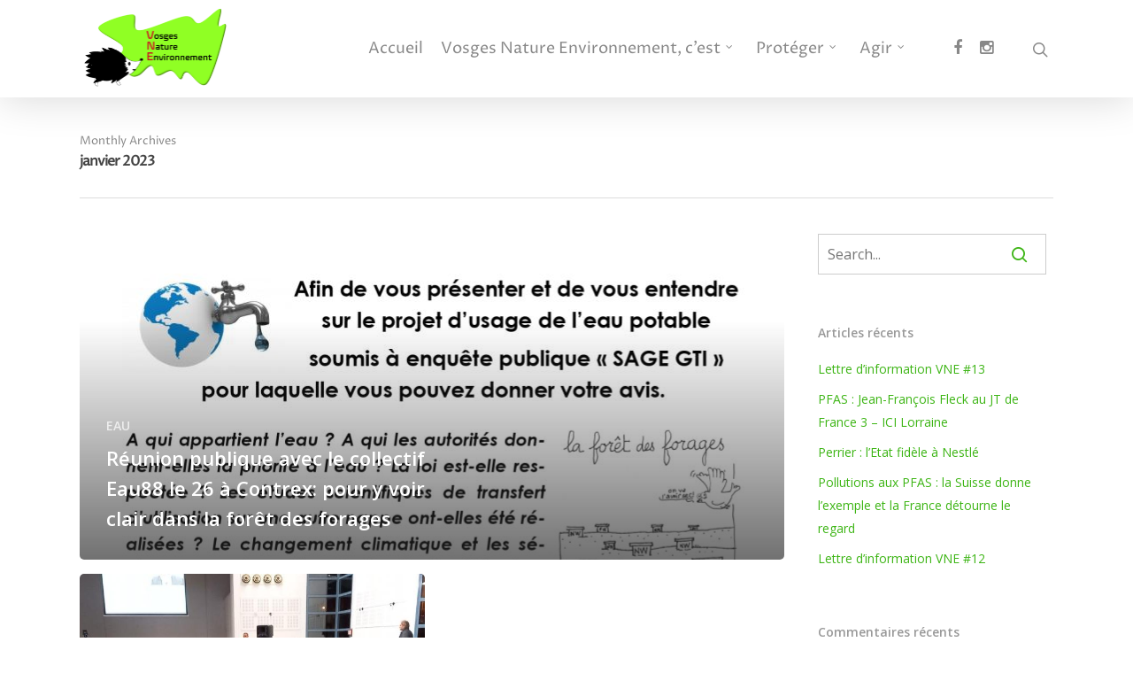

--- FILE ---
content_type: text/html; charset=UTF-8
request_url: https://www.vne88.fr/2023/01/
body_size: 19834
content:
<!DOCTYPE html>

<html lang="fr-FR" class="no-js">
<head>
	
	<meta charset="UTF-8">
	
	<meta name="viewport" content="width=device-width, initial-scale=1, maximum-scale=1, user-scalable=0" /><meta name='robots' content='noindex, follow' />

	<!-- This site is optimized with the Yoast SEO plugin v26.7 - https://yoast.com/wordpress/plugins/seo/ -->
	<title>janvier 2023 - Vosges Nature Environnement</title>
	<meta property="og:locale" content="fr_FR" />
	<meta property="og:type" content="website" />
	<meta property="og:title" content="janvier 2023 - Vosges Nature Environnement" />
	<meta property="og:url" content="https://www.vne88.fr/2023/01/" />
	<meta property="og:site_name" content="Vosges Nature Environnement" />
	<meta name="twitter:card" content="summary_large_image" />
	<script type="application/ld+json" class="yoast-schema-graph">{"@context":"https://schema.org","@graph":[{"@type":"CollectionPage","@id":"https://www.vne88.fr/2023/01/","url":"https://www.vne88.fr/2023/01/","name":"janvier 2023 - Vosges Nature Environnement","isPartOf":{"@id":"https://www.vne88.fr/#website"},"primaryImageOfPage":{"@id":"https://www.vne88.fr/2023/01/#primaryimage"},"image":{"@id":"https://www.vne88.fr/2023/01/#primaryimage"},"thumbnailUrl":"https://www.vne88.fr/wp-content/uploads/2023/01/Eau-88-SAGE-GTI-R.-2023-01-26-Flyer-invitation-Version-E-1_page-0001.jpg","breadcrumb":{"@id":"https://www.vne88.fr/2023/01/#breadcrumb"},"inLanguage":"fr-FR"},{"@type":"ImageObject","inLanguage":"fr-FR","@id":"https://www.vne88.fr/2023/01/#primaryimage","url":"https://www.vne88.fr/wp-content/uploads/2023/01/Eau-88-SAGE-GTI-R.-2023-01-26-Flyer-invitation-Version-E-1_page-0001.jpg","contentUrl":"https://www.vne88.fr/wp-content/uploads/2023/01/Eau-88-SAGE-GTI-R.-2023-01-26-Flyer-invitation-Version-E-1_page-0001.jpg","width":1241,"height":1754},{"@type":"BreadcrumbList","@id":"https://www.vne88.fr/2023/01/#breadcrumb","itemListElement":[{"@type":"ListItem","position":1,"name":"Accueil","item":"https://www.vne88.fr/"},{"@type":"ListItem","position":2,"name":"Archives pour janvier 2023"}]},{"@type":"WebSite","@id":"https://www.vne88.fr/#website","url":"https://www.vne88.fr/","name":"Vosges Nature Environnement","description":"Pour nous contacter : association@vne88.fr","potentialAction":[{"@type":"SearchAction","target":{"@type":"EntryPoint","urlTemplate":"https://www.vne88.fr/?s={search_term_string}"},"query-input":{"@type":"PropertyValueSpecification","valueRequired":true,"valueName":"search_term_string"}}],"inLanguage":"fr-FR"}]}</script>
	<!-- / Yoast SEO plugin. -->


<link rel='dns-prefetch' href='//fonts.googleapis.com' />
<link rel="alternate" type="application/rss+xml" title="Vosges Nature Environnement &raquo; Flux" href="https://www.vne88.fr/feed/" />
<link rel="alternate" type="application/rss+xml" title="Vosges Nature Environnement &raquo; Flux des commentaires" href="https://www.vne88.fr/comments/feed/" />
<link rel="alternate" type="text/calendar" title="Vosges Nature Environnement &raquo; Flux iCal" href="https://www.vne88.fr/events/?ical=1" />
<style id='wp-img-auto-sizes-contain-inline-css' type='text/css'>
img:is([sizes=auto i],[sizes^="auto," i]){contain-intrinsic-size:3000px 1500px}
/*# sourceURL=wp-img-auto-sizes-contain-inline-css */
</style>
<style id='wp-emoji-styles-inline-css' type='text/css'>

	img.wp-smiley, img.emoji {
		display: inline !important;
		border: none !important;
		box-shadow: none !important;
		height: 1em !important;
		width: 1em !important;
		margin: 0 0.07em !important;
		vertical-align: -0.1em !important;
		background: none !important;
		padding: 0 !important;
	}
/*# sourceURL=wp-emoji-styles-inline-css */
</style>
<link rel='stylesheet' id='wp-block-library-css' href='https://www.vne88.fr/wp-includes/css/dist/block-library/style.min.css?ver=6.9' type='text/css' media='all' />
<style id='wp-block-image-inline-css' type='text/css'>
.wp-block-image>a,.wp-block-image>figure>a{display:inline-block}.wp-block-image img{box-sizing:border-box;height:auto;max-width:100%;vertical-align:bottom}@media not (prefers-reduced-motion){.wp-block-image img.hide{visibility:hidden}.wp-block-image img.show{animation:show-content-image .4s}}.wp-block-image[style*=border-radius] img,.wp-block-image[style*=border-radius]>a{border-radius:inherit}.wp-block-image.has-custom-border img{box-sizing:border-box}.wp-block-image.aligncenter{text-align:center}.wp-block-image.alignfull>a,.wp-block-image.alignwide>a{width:100%}.wp-block-image.alignfull img,.wp-block-image.alignwide img{height:auto;width:100%}.wp-block-image .aligncenter,.wp-block-image .alignleft,.wp-block-image .alignright,.wp-block-image.aligncenter,.wp-block-image.alignleft,.wp-block-image.alignright{display:table}.wp-block-image .aligncenter>figcaption,.wp-block-image .alignleft>figcaption,.wp-block-image .alignright>figcaption,.wp-block-image.aligncenter>figcaption,.wp-block-image.alignleft>figcaption,.wp-block-image.alignright>figcaption{caption-side:bottom;display:table-caption}.wp-block-image .alignleft{float:left;margin:.5em 1em .5em 0}.wp-block-image .alignright{float:right;margin:.5em 0 .5em 1em}.wp-block-image .aligncenter{margin-left:auto;margin-right:auto}.wp-block-image :where(figcaption){margin-bottom:1em;margin-top:.5em}.wp-block-image.is-style-circle-mask img{border-radius:9999px}@supports ((-webkit-mask-image:none) or (mask-image:none)) or (-webkit-mask-image:none){.wp-block-image.is-style-circle-mask img{border-radius:0;-webkit-mask-image:url('data:image/svg+xml;utf8,<svg viewBox="0 0 100 100" xmlns="http://www.w3.org/2000/svg"><circle cx="50" cy="50" r="50"/></svg>');mask-image:url('data:image/svg+xml;utf8,<svg viewBox="0 0 100 100" xmlns="http://www.w3.org/2000/svg"><circle cx="50" cy="50" r="50"/></svg>');mask-mode:alpha;-webkit-mask-position:center;mask-position:center;-webkit-mask-repeat:no-repeat;mask-repeat:no-repeat;-webkit-mask-size:contain;mask-size:contain}}:root :where(.wp-block-image.is-style-rounded img,.wp-block-image .is-style-rounded img){border-radius:9999px}.wp-block-image figure{margin:0}.wp-lightbox-container{display:flex;flex-direction:column;position:relative}.wp-lightbox-container img{cursor:zoom-in}.wp-lightbox-container img:hover+button{opacity:1}.wp-lightbox-container button{align-items:center;backdrop-filter:blur(16px) saturate(180%);background-color:#5a5a5a40;border:none;border-radius:4px;cursor:zoom-in;display:flex;height:20px;justify-content:center;opacity:0;padding:0;position:absolute;right:16px;text-align:center;top:16px;width:20px;z-index:100}@media not (prefers-reduced-motion){.wp-lightbox-container button{transition:opacity .2s ease}}.wp-lightbox-container button:focus-visible{outline:3px auto #5a5a5a40;outline:3px auto -webkit-focus-ring-color;outline-offset:3px}.wp-lightbox-container button:hover{cursor:pointer;opacity:1}.wp-lightbox-container button:focus{opacity:1}.wp-lightbox-container button:focus,.wp-lightbox-container button:hover,.wp-lightbox-container button:not(:hover):not(:active):not(.has-background){background-color:#5a5a5a40;border:none}.wp-lightbox-overlay{box-sizing:border-box;cursor:zoom-out;height:100vh;left:0;overflow:hidden;position:fixed;top:0;visibility:hidden;width:100%;z-index:100000}.wp-lightbox-overlay .close-button{align-items:center;cursor:pointer;display:flex;justify-content:center;min-height:40px;min-width:40px;padding:0;position:absolute;right:calc(env(safe-area-inset-right) + 16px);top:calc(env(safe-area-inset-top) + 16px);z-index:5000000}.wp-lightbox-overlay .close-button:focus,.wp-lightbox-overlay .close-button:hover,.wp-lightbox-overlay .close-button:not(:hover):not(:active):not(.has-background){background:none;border:none}.wp-lightbox-overlay .lightbox-image-container{height:var(--wp--lightbox-container-height);left:50%;overflow:hidden;position:absolute;top:50%;transform:translate(-50%,-50%);transform-origin:top left;width:var(--wp--lightbox-container-width);z-index:9999999999}.wp-lightbox-overlay .wp-block-image{align-items:center;box-sizing:border-box;display:flex;height:100%;justify-content:center;margin:0;position:relative;transform-origin:0 0;width:100%;z-index:3000000}.wp-lightbox-overlay .wp-block-image img{height:var(--wp--lightbox-image-height);min-height:var(--wp--lightbox-image-height);min-width:var(--wp--lightbox-image-width);width:var(--wp--lightbox-image-width)}.wp-lightbox-overlay .wp-block-image figcaption{display:none}.wp-lightbox-overlay button{background:none;border:none}.wp-lightbox-overlay .scrim{background-color:#fff;height:100%;opacity:.9;position:absolute;width:100%;z-index:2000000}.wp-lightbox-overlay.active{visibility:visible}@media not (prefers-reduced-motion){.wp-lightbox-overlay.active{animation:turn-on-visibility .25s both}.wp-lightbox-overlay.active img{animation:turn-on-visibility .35s both}.wp-lightbox-overlay.show-closing-animation:not(.active){animation:turn-off-visibility .35s both}.wp-lightbox-overlay.show-closing-animation:not(.active) img{animation:turn-off-visibility .25s both}.wp-lightbox-overlay.zoom.active{animation:none;opacity:1;visibility:visible}.wp-lightbox-overlay.zoom.active .lightbox-image-container{animation:lightbox-zoom-in .4s}.wp-lightbox-overlay.zoom.active .lightbox-image-container img{animation:none}.wp-lightbox-overlay.zoom.active .scrim{animation:turn-on-visibility .4s forwards}.wp-lightbox-overlay.zoom.show-closing-animation:not(.active){animation:none}.wp-lightbox-overlay.zoom.show-closing-animation:not(.active) .lightbox-image-container{animation:lightbox-zoom-out .4s}.wp-lightbox-overlay.zoom.show-closing-animation:not(.active) .lightbox-image-container img{animation:none}.wp-lightbox-overlay.zoom.show-closing-animation:not(.active) .scrim{animation:turn-off-visibility .4s forwards}}@keyframes show-content-image{0%{visibility:hidden}99%{visibility:hidden}to{visibility:visible}}@keyframes turn-on-visibility{0%{opacity:0}to{opacity:1}}@keyframes turn-off-visibility{0%{opacity:1;visibility:visible}99%{opacity:0;visibility:visible}to{opacity:0;visibility:hidden}}@keyframes lightbox-zoom-in{0%{transform:translate(calc((-100vw + var(--wp--lightbox-scrollbar-width))/2 + var(--wp--lightbox-initial-left-position)),calc(-50vh + var(--wp--lightbox-initial-top-position))) scale(var(--wp--lightbox-scale))}to{transform:translate(-50%,-50%) scale(1)}}@keyframes lightbox-zoom-out{0%{transform:translate(-50%,-50%) scale(1);visibility:visible}99%{visibility:visible}to{transform:translate(calc((-100vw + var(--wp--lightbox-scrollbar-width))/2 + var(--wp--lightbox-initial-left-position)),calc(-50vh + var(--wp--lightbox-initial-top-position))) scale(var(--wp--lightbox-scale));visibility:hidden}}
/*# sourceURL=https://www.vne88.fr/wp-includes/blocks/image/style.min.css */
</style>
<style id='wp-block-columns-inline-css' type='text/css'>
.wp-block-columns{box-sizing:border-box;display:flex;flex-wrap:wrap!important}@media (min-width:782px){.wp-block-columns{flex-wrap:nowrap!important}}.wp-block-columns{align-items:normal!important}.wp-block-columns.are-vertically-aligned-top{align-items:flex-start}.wp-block-columns.are-vertically-aligned-center{align-items:center}.wp-block-columns.are-vertically-aligned-bottom{align-items:flex-end}@media (max-width:781px){.wp-block-columns:not(.is-not-stacked-on-mobile)>.wp-block-column{flex-basis:100%!important}}@media (min-width:782px){.wp-block-columns:not(.is-not-stacked-on-mobile)>.wp-block-column{flex-basis:0;flex-grow:1}.wp-block-columns:not(.is-not-stacked-on-mobile)>.wp-block-column[style*=flex-basis]{flex-grow:0}}.wp-block-columns.is-not-stacked-on-mobile{flex-wrap:nowrap!important}.wp-block-columns.is-not-stacked-on-mobile>.wp-block-column{flex-basis:0;flex-grow:1}.wp-block-columns.is-not-stacked-on-mobile>.wp-block-column[style*=flex-basis]{flex-grow:0}:where(.wp-block-columns){margin-bottom:1.75em}:where(.wp-block-columns.has-background){padding:1.25em 2.375em}.wp-block-column{flex-grow:1;min-width:0;overflow-wrap:break-word;word-break:break-word}.wp-block-column.is-vertically-aligned-top{align-self:flex-start}.wp-block-column.is-vertically-aligned-center{align-self:center}.wp-block-column.is-vertically-aligned-bottom{align-self:flex-end}.wp-block-column.is-vertically-aligned-stretch{align-self:stretch}.wp-block-column.is-vertically-aligned-bottom,.wp-block-column.is-vertically-aligned-center,.wp-block-column.is-vertically-aligned-top{width:100%}
/*# sourceURL=https://www.vne88.fr/wp-includes/blocks/columns/style.min.css */
</style>
<style id='wp-block-group-inline-css' type='text/css'>
.wp-block-group{box-sizing:border-box}:where(.wp-block-group.wp-block-group-is-layout-constrained){position:relative}
/*# sourceURL=https://www.vne88.fr/wp-includes/blocks/group/style.min.css */
</style>
<style id='wp-block-spacer-inline-css' type='text/css'>
.wp-block-spacer{clear:both}
/*# sourceURL=https://www.vne88.fr/wp-includes/blocks/spacer/style.min.css */
</style>
<style id='global-styles-inline-css' type='text/css'>
:root{--wp--preset--aspect-ratio--square: 1;--wp--preset--aspect-ratio--4-3: 4/3;--wp--preset--aspect-ratio--3-4: 3/4;--wp--preset--aspect-ratio--3-2: 3/2;--wp--preset--aspect-ratio--2-3: 2/3;--wp--preset--aspect-ratio--16-9: 16/9;--wp--preset--aspect-ratio--9-16: 9/16;--wp--preset--color--black: #000000;--wp--preset--color--cyan-bluish-gray: #abb8c3;--wp--preset--color--white: #ffffff;--wp--preset--color--pale-pink: #f78da7;--wp--preset--color--vivid-red: #cf2e2e;--wp--preset--color--luminous-vivid-orange: #ff6900;--wp--preset--color--luminous-vivid-amber: #fcb900;--wp--preset--color--light-green-cyan: #7bdcb5;--wp--preset--color--vivid-green-cyan: #00d084;--wp--preset--color--pale-cyan-blue: #8ed1fc;--wp--preset--color--vivid-cyan-blue: #0693e3;--wp--preset--color--vivid-purple: #9b51e0;--wp--preset--gradient--vivid-cyan-blue-to-vivid-purple: linear-gradient(135deg,rgb(6,147,227) 0%,rgb(155,81,224) 100%);--wp--preset--gradient--light-green-cyan-to-vivid-green-cyan: linear-gradient(135deg,rgb(122,220,180) 0%,rgb(0,208,130) 100%);--wp--preset--gradient--luminous-vivid-amber-to-luminous-vivid-orange: linear-gradient(135deg,rgb(252,185,0) 0%,rgb(255,105,0) 100%);--wp--preset--gradient--luminous-vivid-orange-to-vivid-red: linear-gradient(135deg,rgb(255,105,0) 0%,rgb(207,46,46) 100%);--wp--preset--gradient--very-light-gray-to-cyan-bluish-gray: linear-gradient(135deg,rgb(238,238,238) 0%,rgb(169,184,195) 100%);--wp--preset--gradient--cool-to-warm-spectrum: linear-gradient(135deg,rgb(74,234,220) 0%,rgb(151,120,209) 20%,rgb(207,42,186) 40%,rgb(238,44,130) 60%,rgb(251,105,98) 80%,rgb(254,248,76) 100%);--wp--preset--gradient--blush-light-purple: linear-gradient(135deg,rgb(255,206,236) 0%,rgb(152,150,240) 100%);--wp--preset--gradient--blush-bordeaux: linear-gradient(135deg,rgb(254,205,165) 0%,rgb(254,45,45) 50%,rgb(107,0,62) 100%);--wp--preset--gradient--luminous-dusk: linear-gradient(135deg,rgb(255,203,112) 0%,rgb(199,81,192) 50%,rgb(65,88,208) 100%);--wp--preset--gradient--pale-ocean: linear-gradient(135deg,rgb(255,245,203) 0%,rgb(182,227,212) 50%,rgb(51,167,181) 100%);--wp--preset--gradient--electric-grass: linear-gradient(135deg,rgb(202,248,128) 0%,rgb(113,206,126) 100%);--wp--preset--gradient--midnight: linear-gradient(135deg,rgb(2,3,129) 0%,rgb(40,116,252) 100%);--wp--preset--font-size--small: 13px;--wp--preset--font-size--medium: 20px;--wp--preset--font-size--large: 36px;--wp--preset--font-size--x-large: 42px;--wp--preset--spacing--20: 0.44rem;--wp--preset--spacing--30: 0.67rem;--wp--preset--spacing--40: 1rem;--wp--preset--spacing--50: 1.5rem;--wp--preset--spacing--60: 2.25rem;--wp--preset--spacing--70: 3.38rem;--wp--preset--spacing--80: 5.06rem;--wp--preset--shadow--natural: 6px 6px 9px rgba(0, 0, 0, 0.2);--wp--preset--shadow--deep: 12px 12px 50px rgba(0, 0, 0, 0.4);--wp--preset--shadow--sharp: 6px 6px 0px rgba(0, 0, 0, 0.2);--wp--preset--shadow--outlined: 6px 6px 0px -3px rgb(255, 255, 255), 6px 6px rgb(0, 0, 0);--wp--preset--shadow--crisp: 6px 6px 0px rgb(0, 0, 0);}:where(.is-layout-flex){gap: 0.5em;}:where(.is-layout-grid){gap: 0.5em;}body .is-layout-flex{display: flex;}.is-layout-flex{flex-wrap: wrap;align-items: center;}.is-layout-flex > :is(*, div){margin: 0;}body .is-layout-grid{display: grid;}.is-layout-grid > :is(*, div){margin: 0;}:where(.wp-block-columns.is-layout-flex){gap: 2em;}:where(.wp-block-columns.is-layout-grid){gap: 2em;}:where(.wp-block-post-template.is-layout-flex){gap: 1.25em;}:where(.wp-block-post-template.is-layout-grid){gap: 1.25em;}.has-black-color{color: var(--wp--preset--color--black) !important;}.has-cyan-bluish-gray-color{color: var(--wp--preset--color--cyan-bluish-gray) !important;}.has-white-color{color: var(--wp--preset--color--white) !important;}.has-pale-pink-color{color: var(--wp--preset--color--pale-pink) !important;}.has-vivid-red-color{color: var(--wp--preset--color--vivid-red) !important;}.has-luminous-vivid-orange-color{color: var(--wp--preset--color--luminous-vivid-orange) !important;}.has-luminous-vivid-amber-color{color: var(--wp--preset--color--luminous-vivid-amber) !important;}.has-light-green-cyan-color{color: var(--wp--preset--color--light-green-cyan) !important;}.has-vivid-green-cyan-color{color: var(--wp--preset--color--vivid-green-cyan) !important;}.has-pale-cyan-blue-color{color: var(--wp--preset--color--pale-cyan-blue) !important;}.has-vivid-cyan-blue-color{color: var(--wp--preset--color--vivid-cyan-blue) !important;}.has-vivid-purple-color{color: var(--wp--preset--color--vivid-purple) !important;}.has-black-background-color{background-color: var(--wp--preset--color--black) !important;}.has-cyan-bluish-gray-background-color{background-color: var(--wp--preset--color--cyan-bluish-gray) !important;}.has-white-background-color{background-color: var(--wp--preset--color--white) !important;}.has-pale-pink-background-color{background-color: var(--wp--preset--color--pale-pink) !important;}.has-vivid-red-background-color{background-color: var(--wp--preset--color--vivid-red) !important;}.has-luminous-vivid-orange-background-color{background-color: var(--wp--preset--color--luminous-vivid-orange) !important;}.has-luminous-vivid-amber-background-color{background-color: var(--wp--preset--color--luminous-vivid-amber) !important;}.has-light-green-cyan-background-color{background-color: var(--wp--preset--color--light-green-cyan) !important;}.has-vivid-green-cyan-background-color{background-color: var(--wp--preset--color--vivid-green-cyan) !important;}.has-pale-cyan-blue-background-color{background-color: var(--wp--preset--color--pale-cyan-blue) !important;}.has-vivid-cyan-blue-background-color{background-color: var(--wp--preset--color--vivid-cyan-blue) !important;}.has-vivid-purple-background-color{background-color: var(--wp--preset--color--vivid-purple) !important;}.has-black-border-color{border-color: var(--wp--preset--color--black) !important;}.has-cyan-bluish-gray-border-color{border-color: var(--wp--preset--color--cyan-bluish-gray) !important;}.has-white-border-color{border-color: var(--wp--preset--color--white) !important;}.has-pale-pink-border-color{border-color: var(--wp--preset--color--pale-pink) !important;}.has-vivid-red-border-color{border-color: var(--wp--preset--color--vivid-red) !important;}.has-luminous-vivid-orange-border-color{border-color: var(--wp--preset--color--luminous-vivid-orange) !important;}.has-luminous-vivid-amber-border-color{border-color: var(--wp--preset--color--luminous-vivid-amber) !important;}.has-light-green-cyan-border-color{border-color: var(--wp--preset--color--light-green-cyan) !important;}.has-vivid-green-cyan-border-color{border-color: var(--wp--preset--color--vivid-green-cyan) !important;}.has-pale-cyan-blue-border-color{border-color: var(--wp--preset--color--pale-cyan-blue) !important;}.has-vivid-cyan-blue-border-color{border-color: var(--wp--preset--color--vivid-cyan-blue) !important;}.has-vivid-purple-border-color{border-color: var(--wp--preset--color--vivid-purple) !important;}.has-vivid-cyan-blue-to-vivid-purple-gradient-background{background: var(--wp--preset--gradient--vivid-cyan-blue-to-vivid-purple) !important;}.has-light-green-cyan-to-vivid-green-cyan-gradient-background{background: var(--wp--preset--gradient--light-green-cyan-to-vivid-green-cyan) !important;}.has-luminous-vivid-amber-to-luminous-vivid-orange-gradient-background{background: var(--wp--preset--gradient--luminous-vivid-amber-to-luminous-vivid-orange) !important;}.has-luminous-vivid-orange-to-vivid-red-gradient-background{background: var(--wp--preset--gradient--luminous-vivid-orange-to-vivid-red) !important;}.has-very-light-gray-to-cyan-bluish-gray-gradient-background{background: var(--wp--preset--gradient--very-light-gray-to-cyan-bluish-gray) !important;}.has-cool-to-warm-spectrum-gradient-background{background: var(--wp--preset--gradient--cool-to-warm-spectrum) !important;}.has-blush-light-purple-gradient-background{background: var(--wp--preset--gradient--blush-light-purple) !important;}.has-blush-bordeaux-gradient-background{background: var(--wp--preset--gradient--blush-bordeaux) !important;}.has-luminous-dusk-gradient-background{background: var(--wp--preset--gradient--luminous-dusk) !important;}.has-pale-ocean-gradient-background{background: var(--wp--preset--gradient--pale-ocean) !important;}.has-electric-grass-gradient-background{background: var(--wp--preset--gradient--electric-grass) !important;}.has-midnight-gradient-background{background: var(--wp--preset--gradient--midnight) !important;}.has-small-font-size{font-size: var(--wp--preset--font-size--small) !important;}.has-medium-font-size{font-size: var(--wp--preset--font-size--medium) !important;}.has-large-font-size{font-size: var(--wp--preset--font-size--large) !important;}.has-x-large-font-size{font-size: var(--wp--preset--font-size--x-large) !important;}
:where(.wp-block-columns.is-layout-flex){gap: 2em;}:where(.wp-block-columns.is-layout-grid){gap: 2em;}
/*# sourceURL=global-styles-inline-css */
</style>
<style id='core-block-supports-inline-css' type='text/css'>
.wp-container-core-columns-is-layout-9d6595d7{flex-wrap:nowrap;}
/*# sourceURL=core-block-supports-inline-css */
</style>

<style id='classic-theme-styles-inline-css' type='text/css'>
/*! This file is auto-generated */
.wp-block-button__link{color:#fff;background-color:#32373c;border-radius:9999px;box-shadow:none;text-decoration:none;padding:calc(.667em + 2px) calc(1.333em + 2px);font-size:1.125em}.wp-block-file__button{background:#32373c;color:#fff;text-decoration:none}
/*# sourceURL=/wp-includes/css/classic-themes.min.css */
</style>
<link rel='stylesheet' id='contact-form-7-css' href='https://www.vne88.fr/wp-content/plugins/contact-form-7/includes/css/styles.css?ver=6.1.4' type='text/css' media='all' />
<link rel='stylesheet' id='bwg_fonts-css' href='https://www.vne88.fr/wp-content/plugins/photo-gallery/css/bwg-fonts/fonts.css?ver=0.0.1' type='text/css' media='all' />
<link rel='stylesheet' id='sumoselect-css' href='https://www.vne88.fr/wp-content/plugins/photo-gallery/css/sumoselect.min.css?ver=3.4.6' type='text/css' media='all' />
<link rel='stylesheet' id='mCustomScrollbar-css' href='https://www.vne88.fr/wp-content/plugins/photo-gallery/css/jquery.mCustomScrollbar.min.css?ver=3.1.5' type='text/css' media='all' />
<link rel='stylesheet' id='bwg_googlefonts-css' href='https://fonts.googleapis.com/css?family=Ubuntu&#038;subset=greek,latin,greek-ext,vietnamese,cyrillic-ext,latin-ext,cyrillic' type='text/css' media='all' />
<link rel='stylesheet' id='bwg_frontend-css' href='https://www.vne88.fr/wp-content/plugins/photo-gallery/css/styles.min.css?ver=1.8.35' type='text/css' media='all' />
<link rel='stylesheet' id='SFSImainCss-css' href='https://www.vne88.fr/wp-content/plugins/ultimate-social-media-icons/css/sfsi-style.css?ver=2.9.6' type='text/css' media='all' />
<link rel='stylesheet' id='font-awesome-css' href='https://www.vne88.fr/wp-content/themes/salient/css/font-awesome.min.css?ver=4.6.4' type='text/css' media='all' />
<link rel='stylesheet' id='salient-grid-system-css' href='https://www.vne88.fr/wp-content/themes/salient/css/grid-system.css?ver=11.0.1' type='text/css' media='all' />
<link rel='stylesheet' id='main-styles-css' href='https://www.vne88.fr/wp-content/themes/salient/css/style.css?ver=11.0.1' type='text/css' media='all' />
<link rel='stylesheet' id='fancyBox-css' href='https://www.vne88.fr/wp-content/themes/salient/css/plugins/jquery.fancybox.css?ver=3.3.1' type='text/css' media='all' />
<link rel='stylesheet' id='nectar_default_font_open_sans-css' href='https://fonts.googleapis.com/css?family=Open+Sans%3A300%2C400%2C600%2C700&#038;subset=latin%2Clatin-ext' type='text/css' media='all' />
<link rel='stylesheet' id='responsive-css' href='https://www.vne88.fr/wp-content/themes/salient/css/responsive.css?ver=11.0.1' type='text/css' media='all' />
<link rel='stylesheet' id='salient-child-style-css' href='https://www.vne88.fr/wp-content/themes/salient-child/style.css?ver=11.0.1' type='text/css' media='all' />
<link rel='stylesheet' id='skin-ascend-css' href='https://www.vne88.fr/wp-content/themes/salient/css/ascend.css?ver=11.0.1' type='text/css' media='all' />
<link rel='stylesheet' id='dynamic-css-css' href='https://www.vne88.fr/wp-content/themes/salient/css/salient-dynamic-styles.css?ver=79859' type='text/css' media='all' />
<style id='dynamic-css-inline-css' type='text/css'>
@media only screen and (min-width:1000px){body #ajax-content-wrap.no-scroll{min-height:calc(100vh - 110px);height:calc(100vh - 110px)!important;}}@media only screen and (min-width:1000px){#page-header-wrap.fullscreen-header,#page-header-wrap.fullscreen-header #page-header-bg,html:not(.nectar-box-roll-loaded) .nectar-box-roll > #page-header-bg.fullscreen-header,.nectar_fullscreen_zoom_recent_projects,#nectar_fullscreen_rows:not(.afterLoaded) > div{height:calc(100vh - 109px);}.wpb_row.vc_row-o-full-height.top-level,.wpb_row.vc_row-o-full-height.top-level > .col.span_12{min-height:calc(100vh - 109px);}html:not(.nectar-box-roll-loaded) .nectar-box-roll > #page-header-bg.fullscreen-header{top:110px;}.nectar-slider-wrap[data-fullscreen="true"]:not(.loaded),.nectar-slider-wrap[data-fullscreen="true"]:not(.loaded) .swiper-container{height:calc(100vh - 108px)!important;}.admin-bar .nectar-slider-wrap[data-fullscreen="true"]:not(.loaded),.admin-bar .nectar-slider-wrap[data-fullscreen="true"]:not(.loaded) .swiper-container{height:calc(100vh - 108px - 32px)!important;}}
/*# sourceURL=dynamic-css-inline-css */
</style>
<link rel='stylesheet' id='redux-google-fonts-salient_redux-css' href='https://fonts.googleapis.com/css?family=Proza+Libre&#038;ver=1758012721' type='text/css' media='all' />
<script type="text/javascript" src="https://www.vne88.fr/wp-includes/js/jquery/jquery.min.js?ver=3.7.1" id="jquery-core-js"></script>
<script type="text/javascript" src="https://www.vne88.fr/wp-includes/js/jquery/jquery-migrate.min.js?ver=3.4.1" id="jquery-migrate-js"></script>
<script type="text/javascript" src="https://www.vne88.fr/wp-content/plugins/photo-gallery/js/jquery.sumoselect.min.js?ver=3.4.6" id="sumoselect-js"></script>
<script type="text/javascript" src="https://www.vne88.fr/wp-content/plugins/photo-gallery/js/tocca.min.js?ver=2.0.9" id="bwg_mobile-js"></script>
<script type="text/javascript" src="https://www.vne88.fr/wp-content/plugins/photo-gallery/js/jquery.mCustomScrollbar.concat.min.js?ver=3.1.5" id="mCustomScrollbar-js"></script>
<script type="text/javascript" src="https://www.vne88.fr/wp-content/plugins/photo-gallery/js/jquery.fullscreen.min.js?ver=0.6.0" id="jquery-fullscreen-js"></script>
<script type="text/javascript" id="bwg_frontend-js-extra">
/* <![CDATA[ */
var bwg_objectsL10n = {"bwg_field_required":"field is required.","bwg_mail_validation":"This is not a valid email address.","bwg_search_result":"There are no images matching your search.","bwg_select_tag":"Select Tag","bwg_order_by":"Order By","bwg_search":"Search","bwg_show_ecommerce":"Show Ecommerce","bwg_hide_ecommerce":"Hide Ecommerce","bwg_show_comments":"Show Comments","bwg_hide_comments":"Hide Comments","bwg_restore":"Restore","bwg_maximize":"Maximize","bwg_fullscreen":"Fullscreen","bwg_exit_fullscreen":"Exit Fullscreen","bwg_search_tag":"SEARCH...","bwg_tag_no_match":"No tags found","bwg_all_tags_selected":"All tags selected","bwg_tags_selected":"tags selected","play":"Play","pause":"Pause","is_pro":"","bwg_play":"Play","bwg_pause":"Pause","bwg_hide_info":"Hide info","bwg_show_info":"Show info","bwg_hide_rating":"Hide rating","bwg_show_rating":"Show rating","ok":"Ok","cancel":"Cancel","select_all":"Select all","lazy_load":"0","lazy_loader":"https://www.vne88.fr/wp-content/plugins/photo-gallery/images/ajax_loader.png","front_ajax":"0","bwg_tag_see_all":"see all tags","bwg_tag_see_less":"see less tags"};
//# sourceURL=bwg_frontend-js-extra
/* ]]> */
</script>
<script type="text/javascript" src="https://www.vne88.fr/wp-content/plugins/photo-gallery/js/scripts.min.js?ver=1.8.35" id="bwg_frontend-js"></script>
<link rel="https://api.w.org/" href="https://www.vne88.fr/wp-json/" /><link rel="EditURI" type="application/rsd+xml" title="RSD" href="https://www.vne88.fr/xmlrpc.php?rsd" />
<meta name="generator" content="WordPress 6.9" />
<meta name="follow.[base64]" content="QtRKGNjdYyhj9M1n5D8e"/><meta name="tec-api-version" content="v1"><meta name="tec-api-origin" content="https://www.vne88.fr"><link rel="alternate" href="https://www.vne88.fr/wp-json/tribe/events/v1/" /><script type="text/javascript"> var root = document.getElementsByTagName( "html" )[0]; root.setAttribute( "class", "js" ); </script><style type="text/css">.recentcomments a{display:inline !important;padding:0 !important;margin:0 !important;}</style><meta name="generator" content="Powered by WPBakery Page Builder - drag and drop page builder for WordPress."/>
<link rel="icon" href="https://www.vne88.fr/wp-content/uploads/2020/10/cropped-LOGO-VNE-2020-32x32.png" sizes="32x32" />
<link rel="icon" href="https://www.vne88.fr/wp-content/uploads/2020/10/cropped-LOGO-VNE-2020-192x192.png" sizes="192x192" />
<link rel="apple-touch-icon" href="https://www.vne88.fr/wp-content/uploads/2020/10/cropped-LOGO-VNE-2020-180x180.png" />
<meta name="msapplication-TileImage" content="https://www.vne88.fr/wp-content/uploads/2020/10/cropped-LOGO-VNE-2020-270x270.png" />
		<style type="text/css" id="wp-custom-css">
			@media screen and (max-width:1000px){
#footer{height:50px;
font-size:15px;} 
}
@media screen and (max-width:760px){
#footer{margin-bottom:50px;   
height:80px;
font-size:15px;} 
}		</style>
		<noscript><style> .wpb_animate_when_almost_visible { opacity: 1; }</style></noscript>	
<link rel='stylesheet' id='mec-select2-style-css' href='https://www.vne88.fr/wp-content/plugins/modern-events-calendar-lite/assets/packages/select2/select2.min.css?ver=6.5.5' type='text/css' media='all' />
<link rel='stylesheet' id='mec-font-icons-css' href='https://www.vne88.fr/wp-content/plugins/modern-events-calendar-lite/assets/css/iconfonts.css?ver=6.9' type='text/css' media='all' />
<link rel='stylesheet' id='mec-frontend-style-css' href='https://www.vne88.fr/wp-content/plugins/modern-events-calendar-lite/assets/css/frontend.min.css?ver=6.5.5' type='text/css' media='all' />
<link rel='stylesheet' id='mec-tooltip-style-css' href='https://www.vne88.fr/wp-content/plugins/modern-events-calendar-lite/assets/packages/tooltip/tooltip.css?ver=6.9' type='text/css' media='all' />
<link rel='stylesheet' id='mec-tooltip-shadow-style-css' href='https://www.vne88.fr/wp-content/plugins/modern-events-calendar-lite/assets/packages/tooltip/tooltipster-sideTip-shadow.min.css?ver=6.9' type='text/css' media='all' />
<link rel='stylesheet' id='featherlight-css' href='https://www.vne88.fr/wp-content/plugins/modern-events-calendar-lite/assets/packages/featherlight/featherlight.css?ver=6.9' type='text/css' media='all' />
<link rel='stylesheet' id='mec-google-fonts-css' href='//fonts.googleapis.com/css?family=Montserrat%3A400%2C700%7CRoboto%3A100%2C300%2C400%2C700&#038;ver=6.9' type='text/css' media='all' />
<link rel='stylesheet' id='mec-lity-style-css' href='https://www.vne88.fr/wp-content/plugins/modern-events-calendar-lite/assets/packages/lity/lity.min.css?ver=6.9' type='text/css' media='all' />
<link rel='stylesheet' id='mec-general-calendar-style-css' href='https://www.vne88.fr/wp-content/plugins/modern-events-calendar-lite/assets/css/mec-general-calendar.css?ver=6.9' type='text/css' media='all' />
</head>


<body class="archive date wp-theme-salient wp-child-theme-salient-child sfsi_actvite_theme_default tribe-no-js ascend wpb-js-composer js-comp-ver-6.0.5 vc_responsive" data-footer-reveal="1" data-footer-reveal-shadow="none" data-header-format="default" data-body-border="off" data-boxed-style="" data-header-breakpoint="1000" data-dropdown-style="minimal" data-cae="easeOutCubic" data-cad="750" data-megamenu-width="contained" data-aie="none" data-ls="fancybox" data-apte="standard" data-hhun="0" data-fancy-form-rcs="default" data-form-style="default" data-form-submit="regular" data-is="minimal" data-button-style="slightly_rounded_shadow" data-user-account-button="false" data-flex-cols="true" data-col-gap="default" data-header-inherit-rc="false" data-header-search="true" data-animated-anchors="true" data-ajax-transitions="false" data-full-width-header="false" data-slide-out-widget-area="true" data-slide-out-widget-area-style="slide-out-from-right" data-user-set-ocm="off" data-loading-animation="none" data-bg-header="false" data-responsive="1" data-ext-responsive="true" data-header-resize="1" data-header-color="custom" data-transparent-header="false" data-cart="false" data-remove-m-parallax="" data-remove-m-video-bgs="" data-force-header-trans-color="light" data-smooth-scrolling="0" data-permanent-transparent="false" >
	
	<script type="text/javascript"> if(navigator.userAgent.match(/(Android|iPod|iPhone|iPad|BlackBerry|IEMobile|Opera Mini)/)) { document.body.className += " using-mobile-browser "; } </script>	
	<div id="header-space"  data-header-mobile-fixed='1'></div> 
	
		
	<div id="header-outer" data-has-menu="true" data-has-buttons="yes" data-using-pr-menu="false" data-mobile-fixed="1" data-ptnm="false" data-lhe="animated_underline" data-user-set-bg="#ffffff" data-format="default" data-permanent-transparent="false" data-megamenu-rt="0" data-remove-fixed="0" data-header-resize="1" data-cart="false" data-transparency-option="0" data-box-shadow="large" data-shrink-num="6" data-using-secondary="0" data-using-logo="1" data-logo-height="90" data-m-logo-height="24" data-padding="10" data-full-width="false" data-condense="false" >
		
		
<header id="top">
	<div class="container">
		<div class="row">
			<div class="col span_3">
				<a id="logo" href="https://www.vne88.fr" data-supplied-ml-starting-dark="false" data-supplied-ml-starting="false" data-supplied-ml="true" >
					<img class="stnd  dark-version" alt="Vosges Nature Environnement" src="https://www.vne88.fr/wp-content/uploads/2024/06/Logo-VNE88.png"  /><img class="mobile-only-logo" alt="Vosges Nature Environnement" src="https://www.vne88.fr/wp-content/uploads/2024/06/Logo-VNE88.png" /> 
				</a>
				
							</div><!--/span_3-->
			
			<div class="col span_9 col_last">
									<a class="mobile-search" href="#searchbox"><span class="nectar-icon icon-salient-search" aria-hidden="true"></span></a>
										<div class="slide-out-widget-area-toggle mobile-icon slide-out-from-right" data-icon-animation="simple-transform">
						<div> <a href="#sidewidgetarea" aria-label="Navigation Menu" aria-expanded="false" class="closed">
							<span aria-hidden="true"> <i class="lines-button x2"> <i class="lines"></i> </i> </span>
						</a></div> 
					</div>
								
									
					<nav>
						
						<ul class="sf-menu">	
							<li id="menu-item-1088" class="menu-item menu-item-type-post_type menu-item-object-page menu-item-home menu-item-1088"><a href="https://www.vne88.fr/">Accueil</a></li>
<li id="menu-item-1086" class="megamenu columns-4 menu-item menu-item-type-post_type menu-item-object-page menu-item-has-children sf-with-ul menu-item-1086"><a href="https://www.vne88.fr/vosges-nature-environnement-cest/">Vosges Nature Environnement, c’est<span class="sf-sub-indicator"><i class="fa fa-angle-down icon-in-menu"></i></span></a>
<ul class="sub-menu">
	<li id="menu-item-1204" class="menu-item menu-item-type-custom menu-item-object-custom menu-item-1204"><a href="https://www.vne88.fr/vosges-nature-environnement-cest/#histoire">Une histoire</a></li>
	<li id="menu-item-1205" class="menu-item menu-item-type-custom menu-item-object-custom menu-item-1205"><a href="https://www.vne88.fr/vosges-nature-environnement-cest/#missions">Une mission et des objectifs</a></li>
	<li id="menu-item-1206" class="menu-item menu-item-type-custom menu-item-object-custom menu-item-1206"><a href="https://www.vne88.fr/vosges-nature-environnement-cest/#membres">Des membres</a></li>
	<li id="menu-item-1207" class="menu-item menu-item-type-custom menu-item-object-custom menu-item-1207"><a href="https://www.vne88.fr/vosges-nature-environnement-cest/#reseau">La force d&rsquo;un réseau</a></li>
</ul>
</li>
<li id="menu-item-1082" class="megamenu columns-4 menu-item menu-item-type-post_type menu-item-object-page menu-item-has-children sf-with-ul menu-item-1082"><a href="https://www.vne88.fr/proteger/">Protéger<span class="sf-sub-indicator"><i class="fa fa-angle-down icon-in-menu"></i></span></a>
<ul class="sub-menu">
	<li id="menu-item-1055" class="menu-item menu-item-type-post_type menu-item-object-page menu-item-has-children menu-item-1055"><a href="https://www.vne88.fr/agriculture/">AGRICULTURE<span class="sf-sub-indicator"><i class="fa fa-angle-right icon-in-menu"></i></span></a>
	<ul class="sub-menu">
		<li id="menu-item-1056" class="menu-item menu-item-type-post_type menu-item-object-page menu-item-1056"><a href="https://www.vne88.fr/alternatives-agroecologie/">Alternatives (agroécologie)</a></li>
		<li id="menu-item-1058" class="menu-item menu-item-type-post_type menu-item-object-page menu-item-1058"><a href="https://www.vne88.fr/dossier-anthropisation/">Anthropisation</a></li>
		<li id="menu-item-1080" class="menu-item menu-item-type-post_type menu-item-object-page menu-item-1080"><a href="https://www.vne88.fr/pesticides/">Pesticides</a></li>
	</ul>
</li>
	<li id="menu-item-1057" class="menu-item menu-item-type-post_type menu-item-object-page menu-item-has-children menu-item-1057"><a href="https://www.vne88.fr/amenagement-du-territoire/">AMENAGEMENT DU TERRITOIRE<span class="sf-sub-indicator"><i class="fa fa-angle-right icon-in-menu"></i></span></a>
	<ul class="sub-menu">
		<li id="menu-item-1061" class="menu-item menu-item-type-post_type menu-item-object-page menu-item-1061"><a href="https://www.vne88.fr/carrieres/">Carrières</a></li>
		<li id="menu-item-1071" class="menu-item menu-item-type-post_type menu-item-object-page menu-item-1071"><a href="https://www.vne88.fr/loisirs-motorises/">Loisirs motorisés</a></li>
		<li id="menu-item-1074" class="menu-item menu-item-type-post_type menu-item-object-page menu-item-1074"><a href="https://www.vne88.fr/massif-vosgien-tourisme/">Massif Vosgien -Tourisme</a></li>
	</ul>
</li>
	<li id="menu-item-1059" class="menu-item menu-item-type-post_type menu-item-object-page menu-item-has-children menu-item-1059"><a href="https://www.vne88.fr/biodiversite/">BIODIVERSITE<span class="sf-sub-indicator"><i class="fa fa-angle-right icon-in-menu"></i></span></a>
	<ul class="sub-menu">
		<li id="menu-item-1066" class="menu-item menu-item-type-post_type menu-item-object-page menu-item-1066"><a href="https://www.vne88.fr/forets/">Forêts</a></li>
		<li id="menu-item-1072" class="menu-item menu-item-type-post_type menu-item-object-page menu-item-1072"><a href="https://www.vne88.fr/loup-lynx/">Loup – Lynx</a></li>
		<li id="menu-item-1081" class="menu-item menu-item-type-post_type menu-item-object-page menu-item-1081"><a href="https://www.vne88.fr/plantes-invasives/">Plantes invasives</a></li>
	</ul>
</li>
	<li id="menu-item-1062" class="menu-item menu-item-type-post_type menu-item-object-page menu-item-has-children menu-item-1062"><a href="https://www.vne88.fr/climat-energie/">CLIMAT – ENERGIE<span class="sf-sub-indicator"><i class="fa fa-angle-right icon-in-menu"></i></span></a>
	<ul class="sub-menu">
		<li id="menu-item-1060" class="menu-item menu-item-type-post_type menu-item-object-page menu-item-1060"><a href="https://www.vne88.fr/bois-energie/">Bois Energie</a></li>
		<li id="menu-item-1065" class="menu-item menu-item-type-post_type menu-item-object-page menu-item-1065"><a href="https://www.vne88.fr/eolien/">Eolien</a></li>
		<li id="menu-item-1067" class="menu-item menu-item-type-post_type menu-item-object-page menu-item-1067"><a href="https://www.vne88.fr/hydraulique/">Hydraulique</a></li>
		<li id="menu-item-1075" class="menu-item menu-item-type-post_type menu-item-object-page menu-item-1075"><a href="https://www.vne88.fr/methanisation/">Méthanisation</a></li>
	</ul>
</li>
	<li id="menu-item-1092" class="menu-item menu-item-type-post_type menu-item-object-page menu-item-has-children menu-item-1092"><a href="https://www.vne88.fr/dechets-plan-departemental-delimination-des-dechets-menagers-et-assimiles/">DECHETS<span class="sf-sub-indicator"><i class="fa fa-angle-right icon-in-menu"></i></span></a>
	<ul class="sub-menu">
		<li id="menu-item-1068" class="menu-item menu-item-type-post_type menu-item-object-page menu-item-1068"><a href="https://www.vne88.fr/incineration/">Incinération</a></li>
		<li id="menu-item-1085" class="menu-item menu-item-type-post_type menu-item-object-page menu-item-1085"><a href="https://www.vne88.fr/villoncourt/">Villoncourt</a></li>
	</ul>
</li>
	<li id="menu-item-1248" class="menu-item menu-item-type-post_type menu-item-object-page menu-item-has-children menu-item-1248"><a href="https://www.vne88.fr/eau-2/">EAU<span class="sf-sub-indicator"><i class="fa fa-angle-right icon-in-menu"></i></span></a>
	<ul class="sub-menu">
		<li id="menu-item-1064" class="menu-item menu-item-type-post_type menu-item-object-page menu-item-1064"><a href="https://www.vne88.fr/eaux-superficielles/">Eaux superficielles</a></li>
		<li id="menu-item-1083" class="menu-item menu-item-type-post_type menu-item-object-page menu-item-1083"><a href="https://www.vne88.fr/sage-gti/">SAGE GTI</a></li>
	</ul>
</li>
	<li id="menu-item-1069" class="menu-item menu-item-type-post_type menu-item-object-page menu-item-has-children menu-item-1069"><a href="https://www.vne88.fr/industrie/">INDUSTRIE<span class="sf-sub-indicator"><i class="fa fa-angle-right icon-in-menu"></i></span></a>
	<ul class="sub-menu">
		<li id="menu-item-1070" class="menu-item menu-item-type-post_type menu-item-object-page menu-item-1070"><a href="https://www.vne88.fr/les-blanchiments/">Les Blanchiments (Gérardmer)</a></li>
		<li id="menu-item-1076" class="menu-item menu-item-type-post_type menu-item-object-page menu-item-1076"><a href="https://www.vne88.fr/norke-skog-golbey-nsg/">Norke Skog Golbey (NSG)</a></li>
	</ul>
</li>
	<li id="menu-item-1084" class="menu-item menu-item-type-post_type menu-item-object-page menu-item-has-children menu-item-1084"><a href="https://www.vne88.fr/transport-mobilite-2-2/">TRANSPORT/MOBILITE<span class="sf-sub-indicator"><i class="fa fa-angle-right icon-in-menu"></i></span></a>
	<ul class="sub-menu">
		<li id="menu-item-1073" class="menu-item menu-item-type-post_type menu-item-object-page menu-item-1073"><a href="https://www.vne88.fr/marchandises/">Marchandises</a></li>
		<li id="menu-item-1079" class="menu-item menu-item-type-post_type menu-item-object-page menu-item-1079"><a href="https://www.vne88.fr/personnes/">Personnes</a></li>
	</ul>
</li>
</ul>
</li>
<li id="menu-item-1054" class="megamenu columns-4 menu-item menu-item-type-post_type menu-item-object-page menu-item-has-children sf-with-ul menu-item-1054"><a href="https://www.vne88.fr/agir/">Agir<span class="sf-sub-indicator"><i class="fa fa-angle-down icon-in-menu"></i></span></a>
<ul class="sub-menu">
	<li id="menu-item-1211" class="menu-item menu-item-type-custom menu-item-object-custom menu-item-1211"><a href="https://www.vne88.fr/agir/#evenements">Nos événements</a></li>
	<li id="menu-item-1212" class="menu-item menu-item-type-custom menu-item-object-custom menu-item-1212"><a href="https://www.vne88.fr/agir/#nous-rejoindre">Nous rejoindre</a></li>
	<li id="menu-item-1878" class="menu-item menu-item-type-custom menu-item-object-custom menu-item-1878"><a href="https://www.vne88.fr/agir/#signaler">Signaler</a></li>
	<li id="menu-item-1213" class="menu-item menu-item-type-custom menu-item-object-custom menu-item-1213"><a href="https://www.vne88.fr/agir/#nous-contacter">Nous contacter</a></li>
</ul>
</li>
<li id="social-in-menu" class="button_social_group"><a target="_blank" href="https://www.facebook.com/profile.php?id=100094439828679"><i class="fa fa-facebook"></i> </a><a target="_blank" href="https://www.instagram.com/vosges_nature_environnement/"><i class="fa fa-instagram"></i> </a></li>						</ul>
						

													<ul class="buttons sf-menu" data-user-set-ocm="off">
								
								<li id="search-btn"><div><a href="#searchbox"><span class="icon-salient-search" aria-hidden="true"></span></a></div> </li>								
							</ul>
												
					</nav>
					
										
				</div><!--/span_9-->
				
								
			</div><!--/row-->
					</div><!--/container-->
	</header>
		
	</div>
	
	
<div id="search-outer" class="nectar">
	<div id="search">
		<div class="container">
			 <div id="search-box">
				 <div class="inner-wrap">
					 <div class="col span_12">
						  <form role="search" action="https://www.vne88.fr/" method="GET">
															<input type="text" name="s"  value="Start Typing..." data-placeholder="Start Typing..." />
															
						<span><i>Press enter to begin your search</i></span>						</form>
					</div><!--/span_12-->
				</div><!--/inner-wrap-->
			 </div><!--/search-box-->
			 <div id="close"><a href="#">
				<span class="icon-salient-x" aria-hidden="true"></span>				 </a></div>
		 </div><!--/container-->
	</div><!--/search-->
</div><!--/search-outer-->
	
	<div id="ajax-content-wrap">
		
		
		<div class="row page-header-no-bg" data-alignment="left">
			<div class="container">	
				<div class="col span_12 section-title">
					<span class="subheader">Monthly Archives</span>
					<h1>janvier 2023</h1>
									</div>
			</div>
		</div> 

	
<div class="container-wrap">
		
	<div class="container main-content">
		
		<div class="row">
			
			<div class="post-area col  span_9 masonry auto_meta_overlaid_spaced " data-ams="8px" data-remove-post-date="0" data-remove-post-author="0" data-remove-post-comment-number="0" data-remove-post-nectar-love="0"> <div class="posts-container"  data-load-animation="fade_in_from_bottom">
<article id="post-2195" class=" masonry-blog-item post-2195 post type-post status-publish format-standard has-post-thumbnail category-eau">  
    
  <div class="inner-wrap animated">
    
    <div class="post-content">

      <div class="content-inner">
        
        <a class="entire-meta-link" href="https://www.vne88.fr/2023/01/22/reunion-publique-avec-le-collectif-eau88-le-26-a-contrex-pour-y-voir-clair-dans-la-foret-des-forages/"></a>
        
        <span class="post-featured-img" style="background-image: url(https://www.vne88.fr/wp-content/uploads/2023/01/Eau-88-SAGE-GTI-R.-2023-01-26-Flyer-invitation-Version-E-1_page-0001-800x800.jpg);"></span>        
        <div class="article-content-wrap">
          
          <span class="meta-category"><a class="eau" href="https://www.vne88.fr/category/eau/">EAU</a></span>          
          <div class="post-header">
            <h3 class="title"><a href="https://www.vne88.fr/2023/01/22/reunion-publique-avec-le-collectif-eau88-le-26-a-contrex-pour-y-voir-clair-dans-la-foret-des-forages/"> Réunion publique avec le collectif Eau88 le 26 à Contrex: pour y voir clair dans la forêt des forages</a></h3>
          </div>
          
        </div><!--article-content-wrap-->
        
      </div><!--/content-inner-->
        
    </div><!--/post-content-->
      
  </div><!--/inner-wrap-->
    
</article>
<article id="post-2184" class=" masonry-blog-item post-2184 post type-post status-publish format-standard has-post-thumbnail category-eau">  
    
  <div class="inner-wrap animated">
    
    <div class="post-content">

      <div class="content-inner">
        
        <a class="entire-meta-link" href="https://www.vne88.fr/2023/01/14/reunion-publique-du-sage-a-dompaire-une-belle-reunion-suivie-dune-autre/"></a>
        
        <span class="post-featured-img" style="background-image: url(https://www.vne88.fr/wp-content/uploads/2023/01/SAGE-GTI-reunion-publique-Dompaire-1-800x608.jpg);"></span>        
        <div class="article-content-wrap">
          
          <span class="meta-category"><a class="eau" href="https://www.vne88.fr/category/eau/">EAU</a></span>          
          <div class="post-header">
            <h3 class="title"><a href="https://www.vne88.fr/2023/01/14/reunion-publique-du-sage-a-dompaire-une-belle-reunion-suivie-dune-autre/"> Réunion publique du SAGE à Dompaire: une belle réunion? Suivie d&rsquo;une autre</a></h3>
          </div>
          
        </div><!--article-content-wrap-->
        
      </div><!--/content-inner-->
        
    </div><!--/post-content-->
      
  </div><!--/inner-wrap-->
    
</article>				
			</div><!--/posts container-->
				
							
		</div><!--/post-area-->
		
					
							<div id="sidebar" data-nectar-ss="false" class="col span_3 col_last">
					<div id="search-2" class="widget widget_search"><form role="search" method="get" class="search-form" action="https://www.vne88.fr/">
	<input type="text" class="search-field" placeholder="Search..." value="" name="s" title="Search for:" />
	<button type="submit" class="search-widget-btn"><span class="normal icon-salient-search" aria-hidden="true"></span><span class="text">Search</span></button>
</form></div>
		<div id="recent-posts-2" class="widget widget_recent_entries">
		<h4>Articles récents</h4>
		<ul>
											<li>
					<a href="https://www.vne88.fr/2025/12/30/lettre-dinformation-vne-13/">Lettre d&rsquo;information VNE #13</a>
									</li>
											<li>
					<a href="https://www.vne88.fr/2025/12/20/jean-francois-fleck-au-jt-de-france-3-ici-lorraine/">PFAS : Jean-François Fleck au JT de France 3 &#8211; ICI Lorraine</a>
									</li>
											<li>
					<a href="https://www.vne88.fr/2025/12/20/perrier-letat-fidele-a-nestle/">Perrier : l&rsquo;Etat fidèle à Nestlé</a>
									</li>
											<li>
					<a href="https://www.vne88.fr/2025/11/30/pollutions-aux-pfas-la-suisse-donne-lexemple-et-la-france-detourne-le-regard/">Pollutions aux PFAS : la Suisse donne l&rsquo;exemple et la France détourne le regard</a>
									</li>
											<li>
					<a href="https://www.vne88.fr/2025/11/02/lettre-dinformation-vne-12/">Lettre d&rsquo;information VNE #12</a>
									</li>
					</ul>

		</div><div id="recent-comments-2" class="widget widget_recent_comments"><h4>Commentaires récents</h4><ul id="recentcomments"><li class="recentcomments"><span class="comment-author-link"><a href="https://www.vne88.fr/2025/11/02/petition-pour-la-restriction-des-pfas/" class="url" rel="ugc">Pétition pour la restriction des PFAS - Vosges Nature Environnement</a></span> dans <a href="https://www.vne88.fr/2025/10/14/pfas-dans-leau-des-vosges/#comment-30522">PFAS dans l&rsquo;eau des Vosges</a></li><li class="recentcomments"><span class="comment-author-link"><a href="https://www.techni-energie.fr/autoconsommation-collective-nonville/" class="url" rel="ugc external nofollow">L&#039;autoconsommation collective à Nonville : une initiative verte de Part’EnR ⚡</a></span> dans <a href="https://www.vne88.fr/2024/03/24/autoconsommation-collective-presentation-du-groupement-partenr-dans-le-sud-ouest-des-vosges/#comment-23416">Autoconsommation collective : présentation du groupement Part&rsquo;EnR dans le sud-ouest des Vosges</a></li><li class="recentcomments"><span class="comment-author-link"><a href="https://www.aroled.fr/autoconsommation-collective-nonville/" class="url" rel="ugc external nofollow">L&#039;autoconsommation collective : l&#039;initiative innovante de Part’EnR à Nonville ⚡</a></span> dans <a href="https://www.vne88.fr/2024/03/24/autoconsommation-collective-presentation-du-groupement-partenr-dans-le-sud-ouest-des-vosges/#comment-23403">Autoconsommation collective : présentation du groupement Part&rsquo;EnR dans le sud-ouest des Vosges</a></li><li class="recentcomments"><span class="comment-author-link"><a href="https://www.vne88.fr/2024/10/26/nestle-waters-chronique-sans-filtres/" class="url" rel="ugc">Nestlé Waters : chronique sans filtres (?) - Vosges Nature Environnement</a></span> dans <a href="https://www.vne88.fr/2024/10/13/lettre-dinformation-vne-6/#comment-18513">Lettre d&rsquo;information VNE #6</a></li><li class="recentcomments"><span class="comment-author-link"><a href="https://www.vne88.fr/2024/04/25/vne-se-joint-a-4-associations-pour-contester-le-projet-de-reintroduction-du-grand-tetras/" class="url" rel="ugc">VNE se joint à 4 associations pour contester le projet de réintroduction du Grand Tétras - Vosges Nature Environnement</a></span> dans <a href="https://www.vne88.fr/2024/03/19/reintroduction-du-grand-tetras-avis-tres-defavorable-de-vne/#comment-12727">Réintroduction du grand tétras : avis très défavorable de VNE</a></li></ul></div><div id="archives-2" class="widget widget_archive"><h4>Archives</h4>
			<ul>
					<li><a href='https://www.vne88.fr/2025/12/'>décembre 2025</a></li>
	<li><a href='https://www.vne88.fr/2025/11/'>novembre 2025</a></li>
	<li><a href='https://www.vne88.fr/2025/10/'>octobre 2025</a></li>
	<li><a href='https://www.vne88.fr/2025/09/'>septembre 2025</a></li>
	<li><a href='https://www.vne88.fr/2025/08/'>août 2025</a></li>
	<li><a href='https://www.vne88.fr/2025/07/'>juillet 2025</a></li>
	<li><a href='https://www.vne88.fr/2025/05/'>mai 2025</a></li>
	<li><a href='https://www.vne88.fr/2025/04/'>avril 2025</a></li>
	<li><a href='https://www.vne88.fr/2025/03/'>mars 2025</a></li>
	<li><a href='https://www.vne88.fr/2025/01/'>janvier 2025</a></li>
	<li><a href='https://www.vne88.fr/2024/10/'>octobre 2024</a></li>
	<li><a href='https://www.vne88.fr/2024/07/'>juillet 2024</a></li>
	<li><a href='https://www.vne88.fr/2024/06/'>juin 2024</a></li>
	<li><a href='https://www.vne88.fr/2024/05/'>mai 2024</a></li>
	<li><a href='https://www.vne88.fr/2024/04/'>avril 2024</a></li>
	<li><a href='https://www.vne88.fr/2024/03/'>mars 2024</a></li>
	<li><a href='https://www.vne88.fr/2024/02/'>février 2024</a></li>
	<li><a href='https://www.vne88.fr/2024/01/'>janvier 2024</a></li>
	<li><a href='https://www.vne88.fr/2023/11/'>novembre 2023</a></li>
	<li><a href='https://www.vne88.fr/2023/10/'>octobre 2023</a></li>
	<li><a href='https://www.vne88.fr/2023/07/'>juillet 2023</a></li>
	<li><a href='https://www.vne88.fr/2023/02/'>février 2023</a></li>
	<li><a href='https://www.vne88.fr/2023/01/' aria-current="page">janvier 2023</a></li>
	<li><a href='https://www.vne88.fr/2022/12/'>décembre 2022</a></li>
	<li><a href='https://www.vne88.fr/2022/11/'>novembre 2022</a></li>
	<li><a href='https://www.vne88.fr/2022/10/'>octobre 2022</a></li>
	<li><a href='https://www.vne88.fr/2022/09/'>septembre 2022</a></li>
	<li><a href='https://www.vne88.fr/2022/08/'>août 2022</a></li>
	<li><a href='https://www.vne88.fr/2022/07/'>juillet 2022</a></li>
	<li><a href='https://www.vne88.fr/2022/06/'>juin 2022</a></li>
	<li><a href='https://www.vne88.fr/2022/05/'>mai 2022</a></li>
	<li><a href='https://www.vne88.fr/2022/04/'>avril 2022</a></li>
	<li><a href='https://www.vne88.fr/2022/03/'>mars 2022</a></li>
	<li><a href='https://www.vne88.fr/2022/01/'>janvier 2022</a></li>
	<li><a href='https://www.vne88.fr/2021/12/'>décembre 2021</a></li>
	<li><a href='https://www.vne88.fr/2021/11/'>novembre 2021</a></li>
	<li><a href='https://www.vne88.fr/2021/10/'>octobre 2021</a></li>
	<li><a href='https://www.vne88.fr/2021/09/'>septembre 2021</a></li>
	<li><a href='https://www.vne88.fr/2021/08/'>août 2021</a></li>
	<li><a href='https://www.vne88.fr/2021/07/'>juillet 2021</a></li>
	<li><a href='https://www.vne88.fr/2021/06/'>juin 2021</a></li>
	<li><a href='https://www.vne88.fr/2021/05/'>mai 2021</a></li>
	<li><a href='https://www.vne88.fr/2021/04/'>avril 2021</a></li>
	<li><a href='https://www.vne88.fr/2021/03/'>mars 2021</a></li>
	<li><a href='https://www.vne88.fr/2021/02/'>février 2021</a></li>
	<li><a href='https://www.vne88.fr/2021/01/'>janvier 2021</a></li>
	<li><a href='https://www.vne88.fr/2020/12/'>décembre 2020</a></li>
	<li><a href='https://www.vne88.fr/2020/11/'>novembre 2020</a></li>
	<li><a href='https://www.vne88.fr/2020/10/'>octobre 2020</a></li>
	<li><a href='https://www.vne88.fr/2020/09/'>septembre 2020</a></li>
	<li><a href='https://www.vne88.fr/2020/08/'>août 2020</a></li>
	<li><a href='https://www.vne88.fr/2020/07/'>juillet 2020</a></li>
	<li><a href='https://www.vne88.fr/2020/06/'>juin 2020</a></li>
	<li><a href='https://www.vne88.fr/2020/05/'>mai 2020</a></li>
	<li><a href='https://www.vne88.fr/2020/04/'>avril 2020</a></li>
	<li><a href='https://www.vne88.fr/2020/03/'>mars 2020</a></li>
	<li><a href='https://www.vne88.fr/2020/02/'>février 2020</a></li>
	<li><a href='https://www.vne88.fr/2020/01/'>janvier 2020</a></li>
	<li><a href='https://www.vne88.fr/2019/12/'>décembre 2019</a></li>
	<li><a href='https://www.vne88.fr/2019/11/'>novembre 2019</a></li>
	<li><a href='https://www.vne88.fr/2019/10/'>octobre 2019</a></li>
	<li><a href='https://www.vne88.fr/2019/09/'>septembre 2019</a></li>
	<li><a href='https://www.vne88.fr/2019/08/'>août 2019</a></li>
	<li><a href='https://www.vne88.fr/2019/07/'>juillet 2019</a></li>
	<li><a href='https://www.vne88.fr/2019/06/'>juin 2019</a></li>
	<li><a href='https://www.vne88.fr/2019/05/'>mai 2019</a></li>
	<li><a href='https://www.vne88.fr/2019/04/'>avril 2019</a></li>
	<li><a href='https://www.vne88.fr/2019/03/'>mars 2019</a></li>
	<li><a href='https://www.vne88.fr/2019/02/'>février 2019</a></li>
	<li><a href='https://www.vne88.fr/2019/01/'>janvier 2019</a></li>
	<li><a href='https://www.vne88.fr/2018/12/'>décembre 2018</a></li>
	<li><a href='https://www.vne88.fr/2018/11/'>novembre 2018</a></li>
	<li><a href='https://www.vne88.fr/2018/10/'>octobre 2018</a></li>
	<li><a href='https://www.vne88.fr/2018/09/'>septembre 2018</a></li>
	<li><a href='https://www.vne88.fr/2018/07/'>juillet 2018</a></li>
	<li><a href='https://www.vne88.fr/2018/06/'>juin 2018</a></li>
	<li><a href='https://www.vne88.fr/2018/05/'>mai 2018</a></li>
	<li><a href='https://www.vne88.fr/2018/04/'>avril 2018</a></li>
	<li><a href='https://www.vne88.fr/2018/03/'>mars 2018</a></li>
	<li><a href='https://www.vne88.fr/2018/02/'>février 2018</a></li>
	<li><a href='https://www.vne88.fr/2018/01/'>janvier 2018</a></li>
	<li><a href='https://www.vne88.fr/2017/12/'>décembre 2017</a></li>
	<li><a href='https://www.vne88.fr/2017/11/'>novembre 2017</a></li>
	<li><a href='https://www.vne88.fr/2017/10/'>octobre 2017</a></li>
	<li><a href='https://www.vne88.fr/2017/09/'>septembre 2017</a></li>
	<li><a href='https://www.vne88.fr/2017/06/'>juin 2017</a></li>
	<li><a href='https://www.vne88.fr/2017/03/'>mars 2017</a></li>
			</ul>

			</div><div id="categories-2" class="widget widget_categories"><h4>Catégories</h4>
			<ul>
					<li class="cat-item cat-item-7"><a href="https://www.vne88.fr/category/agriculture/">AGRICULTURE</a>
</li>
	<li class="cat-item cat-item-8"><a href="https://www.vne88.fr/category/agriculture/agriculture-alternatives-agroecologie/">Alternatives Agroécologie</a>
</li>
	<li class="cat-item cat-item-11"><a href="https://www.vne88.fr/category/amenagement-du-territoire/">AMENAGEMENT DU TERRITOIRE</a>
</li>
	<li class="cat-item cat-item-15"><a href="https://www.vne88.fr/category/biodiversite/">BIODIVERSITE</a>
</li>
	<li class="cat-item cat-item-19"><a href="https://www.vne88.fr/category/climat-energie/">CLIMAT &#8211; ENERGIE</a>
</li>
	<li class="cat-item cat-item-24"><a href="https://www.vne88.fr/category/dechets/">DECHETS</a>
</li>
	<li class="cat-item cat-item-1"><a href="https://www.vne88.fr/category/divers/">Divers</a>
</li>
	<li class="cat-item cat-item-27"><a href="https://www.vne88.fr/category/eau/">EAU</a>
</li>
	<li class="cat-item cat-item-28"><a href="https://www.vne88.fr/category/eau/eau-eaux-superficielles/">Eaux superficielles</a>
</li>
	<li class="cat-item cat-item-21"><a href="https://www.vne88.fr/category/climat-energie/climat-energie-eolien/">Eolien</a>
</li>
	<li class="cat-item cat-item-16"><a href="https://www.vne88.fr/category/biodiversite/biodiversite-foret/">Forêts</a>
</li>
	<li class="cat-item cat-item-30"><a href="https://www.vne88.fr/category/industrie/">INDUSTRIE</a>
</li>
	<li class="cat-item cat-item-31"><a href="https://www.vne88.fr/category/industrie/industrie-les-blanchiments/">Les Blanchiments</a>
</li>
	<li class="cat-item cat-item-50"><a href="https://www.vne88.fr/category/lettre-vne/">Lettre VNE</a>
</li>
	<li class="cat-item cat-item-13"><a href="https://www.vne88.fr/category/amenagement-du-territoire/amenagement-du-territoire-loisirs-motorises/">Loisirs motorisés</a>
</li>
	<li class="cat-item cat-item-23"><a href="https://www.vne88.fr/category/climat-energie/climat-energie-methanisation/">Methanisation</a>
</li>
	<li class="cat-item cat-item-32"><a href="https://www.vne88.fr/category/industrie/industrie-norke-skog-golbey-nsg/">Norke Skog Golbey <span class="post_count"> NSG </span></a>
</li>
	<li class="cat-item cat-item-10"><a href="https://www.vne88.fr/category/agriculture/agriculture-pesticides/">Pesticides</a>
</li>
	<li class="cat-item cat-item-47"><a href="https://www.vne88.fr/category/rapports-moral-et-dactivites-vne/">RAPPORTS MORAL ET D&#039;ACTIVITES VNE</a>
</li>
	<li class="cat-item cat-item-29"><a href="https://www.vne88.fr/category/eau/eau-sage-gti/">SAGE GTI</a>
</li>
			</ul>

			</div><div id="meta-2" class="widget widget_meta"><h4>Méta</h4>
		<ul>
						<li><a rel="nofollow" href="https://www.vne88.fr/connect/">Connexion</a></li>
			<li><a href="https://www.vne88.fr/feed/">Flux des publications</a></li>
			<li><a href="https://www.vne88.fr/comments/feed/">Flux des commentaires</a></li>

			<li><a href="https://fr.wordpress.org/">Site de WordPress-FR</a></li>
		</ul>

		</div>				</div><!--/span_3-->
						
		</div><!--/row-->
		
	</div><!--/container-->

</div><!--/container-wrap-->
	

<div id="footer-outer" data-cols="3" data-custom-color="false" data-disable-copyright="true" data-matching-section-color="true" data-copyright-line="false" data-using-bg-img="false" data-bg-img-overlay="0.8" data-full-width="false" data-using-widget-area="true" data-link-hover="default">
	
		
	<div id="footer-widgets" data-has-widgets="true" data-cols="3">
		
		<div class="container">
			
						
			<div class="row">
				
								
				<div class="col span_4">
					<!-- Footer widget area 1 -->
					<div id="block-10" class="widget widget_block">
<div class="wp-block-group"><div class="wp-block-group__inner-container is-layout-constrained wp-block-group-is-layout-constrained">
<div class="wp-block-columns are-vertically-aligned-center is-layout-flex wp-container-core-columns-is-layout-9d6595d7 wp-block-columns-is-layout-flex">
<div class="wp-block-column is-vertically-aligned-center is-layout-flow wp-block-column-is-layout-flow" style="flex-basis:100%">
<div class="wp-block-group"><div class="wp-block-group__inner-container is-layout-constrained wp-block-group-is-layout-constrained">
<div class="wp-block-columns is-layout-flex wp-container-core-columns-is-layout-9d6595d7 wp-block-columns-is-layout-flex">
<div class="wp-block-column is-layout-flow wp-block-column-is-layout-flow" style="flex-basis:25%"></div>



<div class="wp-block-column is-layout-flow wp-block-column-is-layout-flow" style="flex-basis:50%"></div>



<div class="wp-block-column is-layout-flow wp-block-column-is-layout-flow" style="flex-basis:25%"></div>
</div>
</div></div>
</div>
</div>
</div></div>
</div><div id="block-11" class="widget widget_block widget_media_image"><div class="wp-block-image">
<figure class="aligncenter size-medium"><a href="https://fne.asso.fr/"><img loading="lazy" decoding="async" width="300" height="200" src="https://www.vne88.fr/wp-content/uploads/2020/09/logo-fne-2-1-300x200.png" alt="" class="wp-image-1356" style="aspect-ratio:4/3;object-fit:cover" srcset="https://www.vne88.fr/wp-content/uploads/2020/09/logo-fne-2-1-300x200.png 300w, https://www.vne88.fr/wp-content/uploads/2020/09/logo-fne-2-1-1024x683.png 1024w, https://www.vne88.fr/wp-content/uploads/2020/09/logo-fne-2-1-768x512.png 768w, https://www.vne88.fr/wp-content/uploads/2020/09/logo-fne-2-1-391x260.png 391w, https://www.vne88.fr/wp-content/uploads/2020/09/logo-fne-2-1-900x600.png 900w, https://www.vne88.fr/wp-content/uploads/2020/09/logo-fne-2-1.png 1352w" sizes="auto, (max-width: 300px) 100vw, 300px" /></a></figure>
</div></div>					</div><!--/span_3-->
					
											
						<div class="col span_4">
							<!-- Footer widget area 2 -->
							<div id="block-8" class="widget widget_block">
<div style="height:15px" aria-hidden="true" class="wp-block-spacer"></div>
</div><div id="block-7" class="widget widget_block"><p align="center"><iframe id="haWidget" allowtransparency="true" src="https://www.helloasso.com/associations/vosges-nature-environnement/adhesions/adhesion-2025/widget-bouton" style="width: 100%; height: 70px; border: none;"></iframe></p></div>								
							</div><!--/span_3-->
							
												
						
													<div class="col span_4">
								<!-- Footer widget area 3 -->
								<div id="block-6" class="widget widget_block">
<div class="wp-block-columns is-layout-flex wp-container-core-columns-is-layout-9d6595d7 wp-block-columns-is-layout-flex">
<div class="wp-block-column is-layout-flow wp-block-column-is-layout-flow" style="flex-basis:100%"></div>
</div>
</div><div id="text-3" class="widget widget_text"><h4>Nous contacter :</h4>			<div class="textwidget"><p><Div Align=Left><a href="mailto:vne88@laposte.net">vne88@laposte.net</a></p>
</div>
		</div>									
								</div><!--/span_3-->
														
															
							</div><!--/row-->
							
														
						</div><!--/container-->
						
					</div><!--/footer-widgets-->
					
						
</div><!--/footer-outer-->

	
	<div id="slide-out-widget-area-bg" class="slide-out-from-right dark">
				</div>
		
		<div id="slide-out-widget-area" class="slide-out-from-right" data-dropdown-func="separate-dropdown-parent-link" data-back-txt="Back">
			
						
			<div class="inner" data-prepend-menu-mobile="false">
				
				<a class="slide_out_area_close" href="#">
					<span class="icon-salient-x icon-default-style"></span>				</a>
				
				
									<div class="off-canvas-menu-container mobile-only">
						
												
						<ul class="menu">
							<li class="menu-item menu-item-type-post_type menu-item-object-page menu-item-home menu-item-1088"><a href="https://www.vne88.fr/">Accueil</a></li>
<li class="megamenu columns-4 menu-item menu-item-type-post_type menu-item-object-page menu-item-has-children menu-item-1086"><a href="https://www.vne88.fr/vosges-nature-environnement-cest/">Vosges Nature Environnement, c’est</a>
<ul class="sub-menu">
	<li class="menu-item menu-item-type-custom menu-item-object-custom menu-item-1204"><a href="https://www.vne88.fr/vosges-nature-environnement-cest/#histoire">Une histoire</a></li>
	<li class="menu-item menu-item-type-custom menu-item-object-custom menu-item-1205"><a href="https://www.vne88.fr/vosges-nature-environnement-cest/#missions">Une mission et des objectifs</a></li>
	<li class="menu-item menu-item-type-custom menu-item-object-custom menu-item-1206"><a href="https://www.vne88.fr/vosges-nature-environnement-cest/#membres">Des membres</a></li>
	<li class="menu-item menu-item-type-custom menu-item-object-custom menu-item-1207"><a href="https://www.vne88.fr/vosges-nature-environnement-cest/#reseau">La force d&rsquo;un réseau</a></li>
</ul>
</li>
<li class="megamenu columns-4 menu-item menu-item-type-post_type menu-item-object-page menu-item-has-children menu-item-1082"><a href="https://www.vne88.fr/proteger/">Protéger</a>
<ul class="sub-menu">
	<li class="menu-item menu-item-type-post_type menu-item-object-page menu-item-has-children menu-item-1055"><a href="https://www.vne88.fr/agriculture/">AGRICULTURE</a>
	<ul class="sub-menu">
		<li class="menu-item menu-item-type-post_type menu-item-object-page menu-item-1056"><a href="https://www.vne88.fr/alternatives-agroecologie/">Alternatives (agroécologie)</a></li>
		<li class="menu-item menu-item-type-post_type menu-item-object-page menu-item-1058"><a href="https://www.vne88.fr/dossier-anthropisation/">Anthropisation</a></li>
		<li class="menu-item menu-item-type-post_type menu-item-object-page menu-item-1080"><a href="https://www.vne88.fr/pesticides/">Pesticides</a></li>
	</ul>
</li>
	<li class="menu-item menu-item-type-post_type menu-item-object-page menu-item-has-children menu-item-1057"><a href="https://www.vne88.fr/amenagement-du-territoire/">AMENAGEMENT DU TERRITOIRE</a>
	<ul class="sub-menu">
		<li class="menu-item menu-item-type-post_type menu-item-object-page menu-item-1061"><a href="https://www.vne88.fr/carrieres/">Carrières</a></li>
		<li class="menu-item menu-item-type-post_type menu-item-object-page menu-item-1071"><a href="https://www.vne88.fr/loisirs-motorises/">Loisirs motorisés</a></li>
		<li class="menu-item menu-item-type-post_type menu-item-object-page menu-item-1074"><a href="https://www.vne88.fr/massif-vosgien-tourisme/">Massif Vosgien -Tourisme</a></li>
	</ul>
</li>
	<li class="menu-item menu-item-type-post_type menu-item-object-page menu-item-has-children menu-item-1059"><a href="https://www.vne88.fr/biodiversite/">BIODIVERSITE</a>
	<ul class="sub-menu">
		<li class="menu-item menu-item-type-post_type menu-item-object-page menu-item-1066"><a href="https://www.vne88.fr/forets/">Forêts</a></li>
		<li class="menu-item menu-item-type-post_type menu-item-object-page menu-item-1072"><a href="https://www.vne88.fr/loup-lynx/">Loup – Lynx</a></li>
		<li class="menu-item menu-item-type-post_type menu-item-object-page menu-item-1081"><a href="https://www.vne88.fr/plantes-invasives/">Plantes invasives</a></li>
	</ul>
</li>
	<li class="menu-item menu-item-type-post_type menu-item-object-page menu-item-has-children menu-item-1062"><a href="https://www.vne88.fr/climat-energie/">CLIMAT – ENERGIE</a>
	<ul class="sub-menu">
		<li class="menu-item menu-item-type-post_type menu-item-object-page menu-item-1060"><a href="https://www.vne88.fr/bois-energie/">Bois Energie</a></li>
		<li class="menu-item menu-item-type-post_type menu-item-object-page menu-item-1065"><a href="https://www.vne88.fr/eolien/">Eolien</a></li>
		<li class="menu-item menu-item-type-post_type menu-item-object-page menu-item-1067"><a href="https://www.vne88.fr/hydraulique/">Hydraulique</a></li>
		<li class="menu-item menu-item-type-post_type menu-item-object-page menu-item-1075"><a href="https://www.vne88.fr/methanisation/">Méthanisation</a></li>
	</ul>
</li>
	<li class="menu-item menu-item-type-post_type menu-item-object-page menu-item-has-children menu-item-1092"><a href="https://www.vne88.fr/dechets-plan-departemental-delimination-des-dechets-menagers-et-assimiles/">DECHETS</a>
	<ul class="sub-menu">
		<li class="menu-item menu-item-type-post_type menu-item-object-page menu-item-1068"><a href="https://www.vne88.fr/incineration/">Incinération</a></li>
		<li class="menu-item menu-item-type-post_type menu-item-object-page menu-item-1085"><a href="https://www.vne88.fr/villoncourt/">Villoncourt</a></li>
	</ul>
</li>
	<li class="menu-item menu-item-type-post_type menu-item-object-page menu-item-has-children menu-item-1248"><a href="https://www.vne88.fr/eau-2/">EAU</a>
	<ul class="sub-menu">
		<li class="menu-item menu-item-type-post_type menu-item-object-page menu-item-1064"><a href="https://www.vne88.fr/eaux-superficielles/">Eaux superficielles</a></li>
		<li class="menu-item menu-item-type-post_type menu-item-object-page menu-item-1083"><a href="https://www.vne88.fr/sage-gti/">SAGE GTI</a></li>
	</ul>
</li>
	<li class="menu-item menu-item-type-post_type menu-item-object-page menu-item-has-children menu-item-1069"><a href="https://www.vne88.fr/industrie/">INDUSTRIE</a>
	<ul class="sub-menu">
		<li class="menu-item menu-item-type-post_type menu-item-object-page menu-item-1070"><a href="https://www.vne88.fr/les-blanchiments/">Les Blanchiments (Gérardmer)</a></li>
		<li class="menu-item menu-item-type-post_type menu-item-object-page menu-item-1076"><a href="https://www.vne88.fr/norke-skog-golbey-nsg/">Norke Skog Golbey (NSG)</a></li>
	</ul>
</li>
	<li class="menu-item menu-item-type-post_type menu-item-object-page menu-item-has-children menu-item-1084"><a href="https://www.vne88.fr/transport-mobilite-2-2/">TRANSPORT/MOBILITE</a>
	<ul class="sub-menu">
		<li class="menu-item menu-item-type-post_type menu-item-object-page menu-item-1073"><a href="https://www.vne88.fr/marchandises/">Marchandises</a></li>
		<li class="menu-item menu-item-type-post_type menu-item-object-page menu-item-1079"><a href="https://www.vne88.fr/personnes/">Personnes</a></li>
	</ul>
</li>
</ul>
</li>
<li class="megamenu columns-4 menu-item menu-item-type-post_type menu-item-object-page menu-item-has-children menu-item-1054"><a href="https://www.vne88.fr/agir/">Agir</a>
<ul class="sub-menu">
	<li class="menu-item menu-item-type-custom menu-item-object-custom menu-item-1211"><a href="https://www.vne88.fr/agir/#evenements">Nos événements</a></li>
	<li class="menu-item menu-item-type-custom menu-item-object-custom menu-item-1212"><a href="https://www.vne88.fr/agir/#nous-rejoindre">Nous rejoindre</a></li>
	<li class="menu-item menu-item-type-custom menu-item-object-custom menu-item-1878"><a href="https://www.vne88.fr/agir/#signaler">Signaler</a></li>
	<li class="menu-item menu-item-type-custom menu-item-object-custom menu-item-1213"><a href="https://www.vne88.fr/agir/#nous-contacter">Nous contacter</a></li>
</ul>
</li>
							
						</ul>
						
						<ul class="menu secondary-header-items">
													</ul>
					</div>
										
				</div>
				
				<div class="bottom-meta-wrap"><ul class="off-canvas-social-links mobile-only"><li><a target="_blank" href="https://www.facebook.com/profile.php?id=100094439828679"><i class="fa fa-facebook"></i> </a></li><li><a target="_blank" href="https://www.instagram.com/vosges_nature_environnement/"><i class="fa fa-instagram"></i> </a></li></ul></div><!--/bottom-meta-wrap-->					
				</div>
			
</div> <!--/ajax-content-wrap-->

	<a id="to-top" class="
		"><i class="fa fa-angle-up"></i></a>
	<script type="speculationrules">
{"prefetch":[{"source":"document","where":{"and":[{"href_matches":"/*"},{"not":{"href_matches":["/wp-*.php","/wp-admin/*","/wp-content/uploads/*","/wp-content/*","/wp-content/plugins/*","/wp-content/themes/salient-child/*","/wp-content/themes/salient/*","/*\\?(.+)"]}},{"not":{"selector_matches":"a[rel~=\"nofollow\"]"}},{"not":{"selector_matches":".no-prefetch, .no-prefetch a"}}]},"eagerness":"conservative"}]}
</script>
                <!--facebook like and share js -->
                <div id="fb-root"></div>
                <script>
                    (function(d, s, id) {
                        var js, fjs = d.getElementsByTagName(s)[0];
                        if (d.getElementById(id)) return;
                        js = d.createElement(s);
                        js.id = id;
                        js.src = "https://connect.facebook.net/en_US/sdk.js#xfbml=1&version=v3.2";
                        fjs.parentNode.insertBefore(js, fjs);
                    }(document, 'script', 'facebook-jssdk'));
                </script>
                <script>
window.addEventListener('sfsi_functions_loaded', function() {
    if (typeof sfsi_responsive_toggle == 'function') {
        sfsi_responsive_toggle(0);
        // console.log('sfsi_responsive_toggle');

    }
})
</script>
    <script>
        window.addEventListener('sfsi_functions_loaded', function () {
            if (typeof sfsi_plugin_version == 'function') {
                sfsi_plugin_version(2.77);
            }
        });

        function sfsi_processfurther(ref) {
            var feed_id = '[base64]';
            var feedtype = 8;
            var email = jQuery(ref).find('input[name="email"]').val();
            var filter = /^(([^<>()[\]\\.,;:\s@\"]+(\.[^<>()[\]\\.,;:\s@\"]+)*)|(\".+\"))@((\[[0-9]{1,3}\.[0-9]{1,3}\.[0-9]{1,3}\.[0-9]{1,3}\])|(([a-zA-Z\-0-9]+\.)+[a-zA-Z]{2,}))$/;
            if ((email != "Enter your email") && (filter.test(email))) {
                if (feedtype == "8") {
                    var url = "https://api.follow.it/subscription-form/" + feed_id + "/" + feedtype;
                    window.open(url, "popupwindow", "scrollbars=yes,width=1080,height=760");
                    return true;
                }
            } else {
                alert("Please enter email address");
                jQuery(ref).find('input[name="email"]').focus();
                return false;
            }
        }
    </script>
    <style type="text/css" aria-selected="true">
        .sfsi_subscribe_Popinner {
             width: 100% !important;

            height: auto !important;

         padding: 18px 0px !important;

            background-color: #ffffff !important;
        }

        .sfsi_subscribe_Popinner form {
            margin: 0 20px !important;
        }

        .sfsi_subscribe_Popinner h5 {
            font-family: Helvetica,Arial,sans-serif !important;

             font-weight: bold !important;   color:#000000 !important; font-size: 16px !important;   text-align:center !important; margin: 0 0 10px !important;
            padding: 0 !important;
        }

        .sfsi_subscription_form_field {
            margin: 5px 0 !important;
            width: 100% !important;
            display: inline-flex;
            display: -webkit-inline-flex;
        }

        .sfsi_subscription_form_field input {
            width: 100% !important;
            padding: 10px 0px !important;
        }

        .sfsi_subscribe_Popinner input[type=email] {
         font-family: Helvetica,Arial,sans-serif !important;   font-style:normal !important;   font-size:14px !important; text-align: center !important;        }

        .sfsi_subscribe_Popinner input[type=email]::-webkit-input-placeholder {

         font-family: Helvetica,Arial,sans-serif !important;   font-style:normal !important;  font-size: 14px !important;   text-align:center !important;        }

        .sfsi_subscribe_Popinner input[type=email]:-moz-placeholder {
            /* Firefox 18- */
         font-family: Helvetica,Arial,sans-serif !important;   font-style:normal !important;   font-size: 14px !important;   text-align:center !important;
        }

        .sfsi_subscribe_Popinner input[type=email]::-moz-placeholder {
            /* Firefox 19+ */
         font-family: Helvetica,Arial,sans-serif !important;   font-style: normal !important;
              font-size: 14px !important;   text-align:center !important;        }

        .sfsi_subscribe_Popinner input[type=email]:-ms-input-placeholder {

            font-family: Helvetica,Arial,sans-serif !important;  font-style:normal !important;   font-size:14px !important;
         text-align: center !important;        }

        .sfsi_subscribe_Popinner input[type=submit] {

         font-family: Helvetica,Arial,sans-serif !important;   font-weight: bold !important;   color:#000000 !important; font-size: 16px !important;   text-align:center !important; background-color: #dedede !important;        }

                .sfsi_shortcode_container {
            float: left;
        }

        .sfsi_shortcode_container .norm_row .sfsi_wDiv {
            position: relative !important;
        }

        .sfsi_shortcode_container .sfsi_holders {
            display: none;
        }

            </style>

    		<script>
		( function ( body ) {
			'use strict';
			body.className = body.className.replace( /\btribe-no-js\b/, 'tribe-js' );
		} )( document.body );
		</script>
		<script> /* <![CDATA[ */var tribe_l10n_datatables = {"aria":{"sort_ascending":": activate to sort column ascending","sort_descending":": activate to sort column descending"},"length_menu":"Show _MENU_ entries","empty_table":"No data available in table","info":"Showing _START_ to _END_ of _TOTAL_ entries","info_empty":"Showing 0 to 0 of 0 entries","info_filtered":"(filtered from _MAX_ total entries)","zero_records":"No matching records found","search":"Search:","all_selected_text":"All items on this page were selected. ","select_all_link":"Select all pages","clear_selection":"Clear Selection.","pagination":{"all":"All","next":"Next","previous":"Previous"},"select":{"rows":{"0":"","_":": Selected %d rows","1":": Selected 1 row"}},"datepicker":{"dayNames":["dimanche","lundi","mardi","mercredi","jeudi","vendredi","samedi"],"dayNamesShort":["dim","lun","mar","mer","jeu","ven","sam"],"dayNamesMin":["D","L","M","M","J","V","S"],"monthNames":["janvier","f\u00e9vrier","mars","avril","mai","juin","juillet","ao\u00fbt","septembre","octobre","novembre","d\u00e9cembre"],"monthNamesShort":["janvier","f\u00e9vrier","mars","avril","mai","juin","juillet","ao\u00fbt","septembre","octobre","novembre","d\u00e9cembre"],"monthNamesMin":["Jan","F\u00e9v","Mar","Avr","Mai","Juin","Juil","Ao\u00fbt","Sep","Oct","Nov","D\u00e9c"],"nextText":"Next","prevText":"Prev","currentText":"Today","closeText":"Done","today":"Today","clear":"Clear"}};/* ]]> */ </script><script type="text/javascript" src="https://www.vne88.fr/wp-content/plugins/the-events-calendar/common/build/js/user-agent.js?ver=da75d0bdea6dde3898df" id="tec-user-agent-js"></script>
<script type="text/javascript" src="https://www.vne88.fr/wp-includes/js/dist/hooks.min.js?ver=dd5603f07f9220ed27f1" id="wp-hooks-js"></script>
<script type="text/javascript" src="https://www.vne88.fr/wp-includes/js/dist/i18n.min.js?ver=c26c3dc7bed366793375" id="wp-i18n-js"></script>
<script type="text/javascript" id="wp-i18n-js-after">
/* <![CDATA[ */
wp.i18n.setLocaleData( { 'text direction\u0004ltr': [ 'ltr' ] } );
//# sourceURL=wp-i18n-js-after
/* ]]> */
</script>
<script type="text/javascript" src="https://www.vne88.fr/wp-content/plugins/contact-form-7/includes/swv/js/index.js?ver=6.1.4" id="swv-js"></script>
<script type="text/javascript" id="contact-form-7-js-translations">
/* <![CDATA[ */
( function( domain, translations ) {
	var localeData = translations.locale_data[ domain ] || translations.locale_data.messages;
	localeData[""].domain = domain;
	wp.i18n.setLocaleData( localeData, domain );
} )( "contact-form-7", {"translation-revision-date":"2025-02-06 12:02:14+0000","generator":"GlotPress\/4.0.1","domain":"messages","locale_data":{"messages":{"":{"domain":"messages","plural-forms":"nplurals=2; plural=n > 1;","lang":"fr"},"This contact form is placed in the wrong place.":["Ce formulaire de contact est plac\u00e9 dans un mauvais endroit."],"Error:":["Erreur\u00a0:"]}},"comment":{"reference":"includes\/js\/index.js"}} );
//# sourceURL=contact-form-7-js-translations
/* ]]> */
</script>
<script type="text/javascript" id="contact-form-7-js-before">
/* <![CDATA[ */
var wpcf7 = {
    "api": {
        "root": "https:\/\/www.vne88.fr\/wp-json\/",
        "namespace": "contact-form-7\/v1"
    },
    "cached": 1
};
//# sourceURL=contact-form-7-js-before
/* ]]> */
</script>
<script type="text/javascript" src="https://www.vne88.fr/wp-content/plugins/contact-form-7/includes/js/index.js?ver=6.1.4" id="contact-form-7-js"></script>
<script type="text/javascript" src="https://www.vne88.fr/wp-includes/js/jquery/ui/core.min.js?ver=1.13.3" id="jquery-ui-core-js"></script>
<script type="text/javascript" src="https://www.vne88.fr/wp-content/plugins/ultimate-social-media-icons/js/shuffle/modernizr.custom.min.js?ver=6.9" id="SFSIjqueryModernizr-js"></script>
<script type="text/javascript" src="https://www.vne88.fr/wp-content/plugins/ultimate-social-media-icons/js/shuffle/jquery.shuffle.min.js?ver=6.9" id="SFSIjqueryShuffle-js"></script>
<script type="text/javascript" src="https://www.vne88.fr/wp-content/plugins/ultimate-social-media-icons/js/shuffle/random-shuffle-min.js?ver=6.9" id="SFSIjqueryrandom-shuffle-js"></script>
<script type="text/javascript" id="SFSICustomJs-js-extra">
/* <![CDATA[ */
var sfsi_icon_ajax_object = {"nonce":"fe119837e8","ajax_url":"https://www.vne88.fr/wp-admin/admin-ajax.php","plugin_url":"https://www.vne88.fr/wp-content/plugins/ultimate-social-media-icons/"};
//# sourceURL=SFSICustomJs-js-extra
/* ]]> */
</script>
<script type="text/javascript" src="https://www.vne88.fr/wp-content/plugins/ultimate-social-media-icons/js/custom.js?ver=2.9.6" id="SFSICustomJs-js"></script>
<script type="text/javascript" src="https://www.vne88.fr/wp-content/themes/salient/js/third-party/jquery.easing.js?ver=1.3" id="jquery-easing-js"></script>
<script type="text/javascript" src="https://www.vne88.fr/wp-content/themes/salient/js/third-party/jquery.mousewheel.js?ver=3.1.13" id="jquery-mousewheel-js"></script>
<script type="text/javascript" src="https://www.vne88.fr/wp-content/themes/salient/js/priority.js?ver=11.0.1" id="nectar_priority-js"></script>
<script type="text/javascript" src="https://www.vne88.fr/wp-content/themes/salient/js/third-party/transit.js?ver=0.9.9" id="nectar-transit-js"></script>
<script type="text/javascript" src="https://www.vne88.fr/wp-content/themes/salient/js/third-party/waypoints.js?ver=4.0.1" id="nectar-waypoints-js"></script>
<script type="text/javascript" src="https://www.vne88.fr/wp-content/themes/salient/js/third-party/modernizr.js?ver=2.6.2" id="modernizer-js"></script>
<script type="text/javascript" src="https://www.vne88.fr/wp-content/themes/salient/js/third-party/imagesLoaded.min.js?ver=4.1.4" id="imagesLoaded-js"></script>
<script type="text/javascript" src="https://www.vne88.fr/wp-content/themes/salient/js/third-party/hoverintent.js?ver=1.9" id="hoverintent-js"></script>
<script type="text/javascript" src="https://www.vne88.fr/wp-content/themes/salient/js/third-party/jquery.fancybox.min.js?ver=3.3.1" id="fancyBox-js"></script>
<script type="text/javascript" src="https://www.vne88.fr/wp-content/themes/salient/js/third-party/superfish.js?ver=1.4.8" id="superfish-js"></script>
<script type="text/javascript" id="nectar-frontend-js-extra">
/* <![CDATA[ */
var nectarLove = {"ajaxurl":"https://www.vne88.fr/wp-admin/admin-ajax.php","postID":"2195","rooturl":"https://www.vne88.fr","disqusComments":"false","loveNonce":"3758c58ae8","mapApiKey":""};
//# sourceURL=nectar-frontend-js-extra
/* ]]> */
</script>
<script type="text/javascript" src="https://www.vne88.fr/wp-content/themes/salient/js/init.js?ver=11.0.1" id="nectar-frontend-js"></script>
<script type="text/javascript" src="https://www.vne88.fr/wp-content/plugins/salient-core/js/third-party/touchswipe.min.js?ver=1.0" id="touchswipe-js"></script>
<script type="text/javascript" src="https://www.vne88.fr/wp-includes/js/jquery/ui/datepicker.min.js?ver=1.13.3" id="jquery-ui-datepicker-js"></script>
<script type="text/javascript" src="https://www.vne88.fr/wp-content/plugins/modern-events-calendar-lite/assets/js/jquery.typewatch.js?ver=6.5.5" id="mec-typekit-script-js"></script>
<script type="text/javascript" src="https://www.vne88.fr/wp-content/plugins/modern-events-calendar-lite/assets/packages/featherlight/featherlight.js?ver=6.5.5" id="featherlight-js"></script>
<script type="text/javascript" src="https://www.vne88.fr/wp-content/plugins/modern-events-calendar-lite/assets/packages/select2/select2.full.min.js?ver=6.5.5" id="mec-select2-script-js"></script>
<script type="text/javascript" src="https://www.vne88.fr/wp-content/plugins/modern-events-calendar-lite/assets/js/mec-general-calendar.js?ver=6.5.5" id="mec-general-calendar-script-js"></script>
<script type="text/javascript" id="mec-frontend-script-js-extra">
/* <![CDATA[ */
var mecdata = {"day":"jour","days":"jours","hour":"heure","hours":"heures","minute":"minute","minutes":"minutes","second":"seconde","seconds":"secondes","elementor_edit_mode":"no","recapcha_key":"","ajax_url":"https://www.vne88.fr/wp-admin/admin-ajax.php","fes_nonce":"d938e24c05","current_year":"2026","current_month":"01","datepicker_format":"dd-mm-yy&d-m-Y"};
//# sourceURL=mec-frontend-script-js-extra
/* ]]> */
</script>
<script type="text/javascript" src="https://www.vne88.fr/wp-content/plugins/modern-events-calendar-lite/assets/js/frontend.js?ver=6.5.5" id="mec-frontend-script-js"></script>
<script type="text/javascript" src="https://www.vne88.fr/wp-content/plugins/modern-events-calendar-lite/assets/packages/tooltip/tooltip.js?ver=6.5.5" id="mec-tooltip-script-js"></script>
<script type="text/javascript" src="https://www.vne88.fr/wp-content/plugins/modern-events-calendar-lite/assets/js/events.js?ver=6.5.5" id="mec-events-script-js"></script>
<script type="text/javascript" src="https://www.vne88.fr/wp-content/plugins/modern-events-calendar-lite/assets/packages/lity/lity.min.js?ver=6.5.5" id="mec-lity-script-js"></script>
<script type="text/javascript" src="https://www.vne88.fr/wp-content/plugins/modern-events-calendar-lite/assets/packages/colorbrightness/colorbrightness.min.js?ver=6.5.5" id="mec-colorbrightness-script-js"></script>
<script type="text/javascript" src="https://www.vne88.fr/wp-content/plugins/modern-events-calendar-lite/assets/packages/owl-carousel/owl.carousel.min.js?ver=6.5.5" id="mec-owl-carousel-script-js"></script>
<script id="wp-emoji-settings" type="application/json">
{"baseUrl":"https://s.w.org/images/core/emoji/17.0.2/72x72/","ext":".png","svgUrl":"https://s.w.org/images/core/emoji/17.0.2/svg/","svgExt":".svg","source":{"concatemoji":"https://www.vne88.fr/wp-includes/js/wp-emoji-release.min.js?ver=6.9"}}
</script>
<script type="module">
/* <![CDATA[ */
/*! This file is auto-generated */
const a=JSON.parse(document.getElementById("wp-emoji-settings").textContent),o=(window._wpemojiSettings=a,"wpEmojiSettingsSupports"),s=["flag","emoji"];function i(e){try{var t={supportTests:e,timestamp:(new Date).valueOf()};sessionStorage.setItem(o,JSON.stringify(t))}catch(e){}}function c(e,t,n){e.clearRect(0,0,e.canvas.width,e.canvas.height),e.fillText(t,0,0);t=new Uint32Array(e.getImageData(0,0,e.canvas.width,e.canvas.height).data);e.clearRect(0,0,e.canvas.width,e.canvas.height),e.fillText(n,0,0);const a=new Uint32Array(e.getImageData(0,0,e.canvas.width,e.canvas.height).data);return t.every((e,t)=>e===a[t])}function p(e,t){e.clearRect(0,0,e.canvas.width,e.canvas.height),e.fillText(t,0,0);var n=e.getImageData(16,16,1,1);for(let e=0;e<n.data.length;e++)if(0!==n.data[e])return!1;return!0}function u(e,t,n,a){switch(t){case"flag":return n(e,"\ud83c\udff3\ufe0f\u200d\u26a7\ufe0f","\ud83c\udff3\ufe0f\u200b\u26a7\ufe0f")?!1:!n(e,"\ud83c\udde8\ud83c\uddf6","\ud83c\udde8\u200b\ud83c\uddf6")&&!n(e,"\ud83c\udff4\udb40\udc67\udb40\udc62\udb40\udc65\udb40\udc6e\udb40\udc67\udb40\udc7f","\ud83c\udff4\u200b\udb40\udc67\u200b\udb40\udc62\u200b\udb40\udc65\u200b\udb40\udc6e\u200b\udb40\udc67\u200b\udb40\udc7f");case"emoji":return!a(e,"\ud83e\u1fac8")}return!1}function f(e,t,n,a){let r;const o=(r="undefined"!=typeof WorkerGlobalScope&&self instanceof WorkerGlobalScope?new OffscreenCanvas(300,150):document.createElement("canvas")).getContext("2d",{willReadFrequently:!0}),s=(o.textBaseline="top",o.font="600 32px Arial",{});return e.forEach(e=>{s[e]=t(o,e,n,a)}),s}function r(e){var t=document.createElement("script");t.src=e,t.defer=!0,document.head.appendChild(t)}a.supports={everything:!0,everythingExceptFlag:!0},new Promise(t=>{let n=function(){try{var e=JSON.parse(sessionStorage.getItem(o));if("object"==typeof e&&"number"==typeof e.timestamp&&(new Date).valueOf()<e.timestamp+604800&&"object"==typeof e.supportTests)return e.supportTests}catch(e){}return null}();if(!n){if("undefined"!=typeof Worker&&"undefined"!=typeof OffscreenCanvas&&"undefined"!=typeof URL&&URL.createObjectURL&&"undefined"!=typeof Blob)try{var e="postMessage("+f.toString()+"("+[JSON.stringify(s),u.toString(),c.toString(),p.toString()].join(",")+"));",a=new Blob([e],{type:"text/javascript"});const r=new Worker(URL.createObjectURL(a),{name:"wpTestEmojiSupports"});return void(r.onmessage=e=>{i(n=e.data),r.terminate(),t(n)})}catch(e){}i(n=f(s,u,c,p))}t(n)}).then(e=>{for(const n in e)a.supports[n]=e[n],a.supports.everything=a.supports.everything&&a.supports[n],"flag"!==n&&(a.supports.everythingExceptFlag=a.supports.everythingExceptFlag&&a.supports[n]);var t;a.supports.everythingExceptFlag=a.supports.everythingExceptFlag&&!a.supports.flag,a.supports.everything||((t=a.source||{}).concatemoji?r(t.concatemoji):t.wpemoji&&t.twemoji&&(r(t.twemoji),r(t.wpemoji)))});
//# sourceURL=https://www.vne88.fr/wp-includes/js/wp-emoji-loader.min.js
/* ]]> */
</script>
</body>
</html>